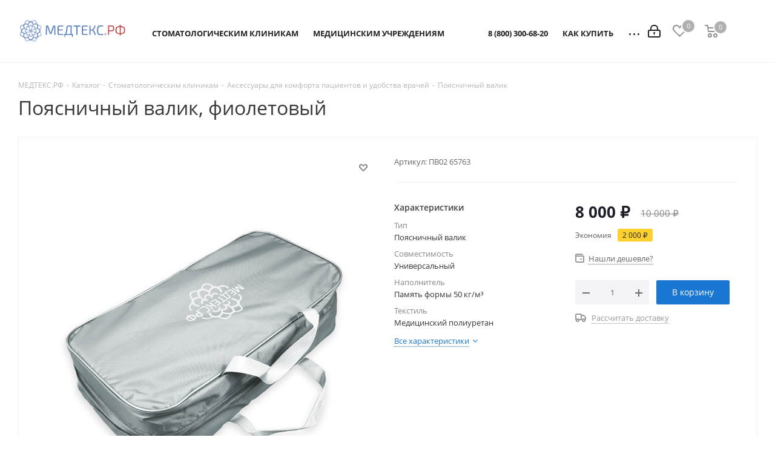

--- FILE ---
content_type: text/html; charset=UTF-8
request_url: https://www.med-teks.com/catalog/stomatologiya/aksessuary/valik/valik_65763
body_size: 32092
content:
<!DOCTYPE html>
<html xmlns="http://www.w3.org/1999/xhtml" xml:lang="ru" lang="ru" >
<head><link rel="canonical" href="https://www.med-teks.com/catalog/stomatologiya/aksessuary/valik/valik_65763" />
	<title>Поясничный валик, фиолетовый за 10 000 ₽ | Поясничный валик - МЕДТЕКС.РФ</title>
	<meta name="viewport" content="initial-scale=1.0, width=device-width" />
	<meta name="HandheldFriendly" content="true" />
	<meta name="yes" content="yes" />
	<meta name="apple-mobile-web-app-status-bar-style" content="black" />
	<meta name="SKYPE_TOOLBAR" content="SKYPE_TOOLBAR_PARSER_COMPATIBLE" />
	<meta http-equiv="Content-Type" content="text/html; charset=UTF-8" />
<meta name="robots" content="index, follow" />
<meta name="keywords" content="Купить Поясничный валик, фиолетовый" />
<meta name="description" content="Купить Поясничный валик, фиолетовый за 10 000 ₽ в фирменном интернет-магазине производителя. Доставка по всей России от 0 рублей." />

<script data-skip-moving="true">(function(w, d) {var v = w.frameCacheVars = {"CACHE_MODE":"HTMLCACHE","storageBlocks":[],"dynamicBlocks":{"WIklcT":"81051bcc2cf1","basketitems-component-block":"d41d8cd98f00","header-basket-with-compare-block1":"d41d8cd98f00","header-auth-block1":"d41d8cd98f00","header-auth-block2":"d41d8cd98f00","header-basket-with-compare-block2":"d41d8cd98f00","header-basket-with-compare-block3":"d41d8cd98f00","header-auth-block3":"d41d8cd98f00","mobile-auth-block1":"d41d8cd98f00","mobile-basket-with-compare-block1":"d41d8cd98f00","qepX1R":"0d719a60603d","des":"d41d8cd98f00","viewed-block":"d41d8cd98f00","V62bio":"d41d8cd98f00","basketitems-block":"d41d8cd98f00","all-basketitems-block":"d41d8cd98f00"},"AUTO_UPDATE":true,"AUTO_UPDATE_TTL":120,"version":2};var inv = false;if (v.AUTO_UPDATE === false){if (v.AUTO_UPDATE_TTL && v.AUTO_UPDATE_TTL > 0){var lm = Date.parse(d.lastModified);if (!isNaN(lm)){var td = new Date().getTime();if ((lm + v.AUTO_UPDATE_TTL * 1000) >= td){w.frameRequestStart = false;w.preventAutoUpdate = true;return;}inv = true;}}else{w.frameRequestStart = false;w.preventAutoUpdate = true;return;}}var r = w.XMLHttpRequest ? new XMLHttpRequest() : (w.ActiveXObject ? new w.ActiveXObject("Microsoft.XMLHTTP") : null);if (!r) { return; }w.frameRequestStart = true;var m = v.CACHE_MODE; var l = w.location; var x = new Date().getTime();var q = "?bxrand=" + x + (l.search.length > 0 ? "&" + l.search.substring(1) : "");var u = l.protocol + "//" + l.host + l.pathname + q;r.open("GET", u, true);r.setRequestHeader("BX-ACTION-TYPE", "get_dynamic");r.setRequestHeader("X-Bitrix-Composite", "get_dynamic");r.setRequestHeader("BX-CACHE-MODE", m);r.setRequestHeader("BX-CACHE-BLOCKS", v.dynamicBlocks ? JSON.stringify(v.dynamicBlocks) : "");if (inv){r.setRequestHeader("BX-INVALIDATE-CACHE", "Y");}try { r.setRequestHeader("BX-REF", d.referrer || "");} catch(e) {}if (m === "APPCACHE"){r.setRequestHeader("BX-APPCACHE-PARAMS", JSON.stringify(v.PARAMS));r.setRequestHeader("BX-APPCACHE-URL", v.PAGE_URL ? v.PAGE_URL : "");}r.onreadystatechange = function() {if (r.readyState != 4) { return; }var a = r.getResponseHeader("BX-RAND");var b = w.BX && w.BX.frameCache ? w.BX.frameCache : false;if (a != x || !((r.status >= 200 && r.status < 300) || r.status === 304 || r.status === 1223 || r.status === 0)){var f = {error:true, reason:a!=x?"bad_rand":"bad_status", url:u, xhr:r, status:r.status};if (w.BX && w.BX.ready && b){BX.ready(function() {setTimeout(function(){BX.onCustomEvent("onFrameDataRequestFail", [f]);}, 0);});}w.frameRequestFail = f;return;}if (b){b.onFrameDataReceived(r.responseText);if (!w.frameUpdateInvoked){b.update(false);}w.frameUpdateInvoked = true;}else{w.frameDataString = r.responseText;}};r.send();var p = w.performance;if (p && p.addEventListener && p.getEntries && p.setResourceTimingBufferSize){var e = 'resourcetimingbufferfull';var h = function() {if (w.BX && w.BX.frameCache && w.BX.frameCache.frameDataInserted){p.removeEventListener(e, h);}else {p.setResourceTimingBufferSize(p.getEntries().length + 50);}};p.addEventListener(e, h);}})(window, document);</script>


<link href="/bitrix/js/intranet/intranet-common.css?166568341366709"  rel="stylesheet" />
<link href="https://fonts.googleapis.com/css?family=Open+Sans:300italic,400italic,600italic,700italic,800italic,400,300,500,600,700,800&subset=latin,cyrillic-ext"  rel="stylesheet" />
<link href="/bitrix/css/aspro.next/notice.css?16629725273664"  rel="stylesheet" />
<link href="/bitrix/js/ui/design-tokens/dist/ui.design-tokens.css?172141396726358"  rel="stylesheet" />
<link href="/bitrix/js/ui/fonts/opensans/ui.font.opensans.css?16656833502555"  rel="stylesheet" />
<link href="/bitrix/js/main/popup/dist/main.popup.bundle.css?175043072631694"  rel="stylesheet" />
<link href="/bitrix/templates/aspro_next/components/bitrix/catalog/main/style.css?166297252710637"  rel="stylesheet" />
<link href="/bitrix/templates/aspro_next/vendor/css/carousel/swiper/swiper-bundle.min.css?166297252715817"  rel="stylesheet" />
<link href="/bitrix/templates/aspro_next/css/slider.swiper.min.css?16999742732540"  rel="stylesheet" />
<link href="/bitrix/templates/aspro_next/css/slider.min.css?1662972527473"  rel="stylesheet" />
<link href="/bitrix/templates/aspro_next/vendor/css/bootstrap.css?1565339431114216"  data-template-style="true"  rel="stylesheet" />
<link href="/bitrix/templates/aspro_next/css/jquery.fancybox.css?15653394314353"  data-template-style="true"  rel="stylesheet" />
<link href="/bitrix/templates/aspro_next/css/styles.css?1738348455119148"  data-template-style="true"  rel="stylesheet" />
<link href="/bitrix/templates/aspro_next/css/animation/animation_ext.css?15653394314934"  data-template-style="true"  rel="stylesheet" />
<link href="/bitrix/templates/aspro_next/vendor/css/footable.standalone.min.css?156533943119590"  data-template-style="true"  rel="stylesheet" />
<link href="/bitrix/templates/aspro_next/css/h1-normal.css?16539775261959"  data-template-style="true"  rel="stylesheet" />
<link href="/bitrix/templates/aspro_next/css/blocks/blocks.css?16038363112015"  data-template-style="true"  rel="stylesheet" />
<link href="/bitrix/templates/aspro_next/css/blocks/flexbox.css?1699974292780"  data-template-style="true"  rel="stylesheet" />
<link href="/bitrix/templates/aspro_next/ajax/ajax.css?1565339431326"  data-template-style="true"  rel="stylesheet" />
<link href="/bitrix/templates/aspro_next/css/jquery.mCustomScrollbar.min.css?156533943142839"  data-template-style="true"  rel="stylesheet" />
<link href="/bitrix/templates/aspro_next/css/phones.min.css?16999742925167"  data-template-style="true"  rel="stylesheet" />
<link href="/bitrix/components/aspro/marketing.popup.next/templates/.default/style.css?17516268336430"  data-template-style="true"  rel="stylesheet" />
<link href="/bitrix/templates/aspro_next/styles.css?169997428614101"  data-template-style="true"  rel="stylesheet" />
<link href="/bitrix/templates/aspro_next/template_styles.css?1758218694684003"  data-template-style="true"  rel="stylesheet" />
<link href="/bitrix/templates/aspro_next/css/media.css?1738348455180757"  data-template-style="true"  rel="stylesheet" />
<link href="/bitrix/templates/aspro_next/vendor/fonts/font-awesome/css/font-awesome.min.css?156533943131000"  data-template-style="true"  rel="stylesheet" />
<link href="/bitrix/templates/aspro_next/css/print.css?158175749719130"  data-template-style="true"  rel="stylesheet" />
<link href="/bitrix/templates/aspro_next/css/form.css?17582186941288"  data-template-style="true"  rel="stylesheet" />
<link href="/bitrix/templates/aspro_next/themes/9/theme.css?169997440448705"  data-template-style="true"  rel="stylesheet" />
<link href="/bitrix/templates/aspro_next/bg_color/light/bgcolors.css?169997440462"  data-template-style="true"  rel="stylesheet" />
<link href="/bitrix/templates/aspro_next/css/width-2.css?15817574883099"  data-template-style="true"  rel="stylesheet" />
<link href="/bitrix/templates/aspro_next/css/font-1.css?16539775264508"  data-template-style="true"  rel="stylesheet" />
<link href="/bitrix/templates/aspro_next/css/custom.css?1727371936736"  data-template-style="true"  rel="stylesheet" />
<script>if(!window.BX)window.BX={};if(!window.BX.message)window.BX.message=function(mess){if(typeof mess==='object'){for(let i in mess) {BX.message[i]=mess[i];} return true;}};</script>
<script>(window.BX||top.BX).message({"JS_CORE_LOADING":"Загрузка...","JS_CORE_NO_DATA":"- Нет данных -","JS_CORE_WINDOW_CLOSE":"Закрыть","JS_CORE_WINDOW_EXPAND":"Развернуть","JS_CORE_WINDOW_NARROW":"Свернуть в окно","JS_CORE_WINDOW_SAVE":"Сохранить","JS_CORE_WINDOW_CANCEL":"Отменить","JS_CORE_WINDOW_CONTINUE":"Продолжить","JS_CORE_H":"ч","JS_CORE_M":"м","JS_CORE_S":"с","JSADM_AI_HIDE_EXTRA":"Скрыть лишние","JSADM_AI_ALL_NOTIF":"Показать все","JSADM_AUTH_REQ":"Требуется авторизация!","JS_CORE_WINDOW_AUTH":"Войти","JS_CORE_IMAGE_FULL":"Полный размер"});</script>

<script src="/bitrix/js/main/core/core.js?1758218598511455"></script>

<script>BX.Runtime.registerExtension({"name":"main.core","namespace":"BX","loaded":true});</script>
<script>BX.setJSList(["\/bitrix\/js\/main\/core\/core_ajax.js","\/bitrix\/js\/main\/core\/core_promise.js","\/bitrix\/js\/main\/polyfill\/promise\/js\/promise.js","\/bitrix\/js\/main\/loadext\/loadext.js","\/bitrix\/js\/main\/loadext\/extension.js","\/bitrix\/js\/main\/polyfill\/promise\/js\/promise.js","\/bitrix\/js\/main\/polyfill\/find\/js\/find.js","\/bitrix\/js\/main\/polyfill\/includes\/js\/includes.js","\/bitrix\/js\/main\/polyfill\/matches\/js\/matches.js","\/bitrix\/js\/ui\/polyfill\/closest\/js\/closest.js","\/bitrix\/js\/main\/polyfill\/fill\/main.polyfill.fill.js","\/bitrix\/js\/main\/polyfill\/find\/js\/find.js","\/bitrix\/js\/main\/polyfill\/matches\/js\/matches.js","\/bitrix\/js\/main\/polyfill\/core\/dist\/polyfill.bundle.js","\/bitrix\/js\/main\/core\/core.js","\/bitrix\/js\/main\/polyfill\/intersectionobserver\/js\/intersectionobserver.js","\/bitrix\/js\/main\/lazyload\/dist\/lazyload.bundle.js","\/bitrix\/js\/main\/polyfill\/core\/dist\/polyfill.bundle.js","\/bitrix\/js\/main\/parambag\/dist\/parambag.bundle.js"]);
</script>
<script>BX.Runtime.registerExtension({"name":"ui.dexie","namespace":"BX.DexieExport","loaded":true});</script>
<script>BX.Runtime.registerExtension({"name":"ls","namespace":"window","loaded":true});</script>
<script>BX.Runtime.registerExtension({"name":"fx","namespace":"window","loaded":true});</script>
<script>BX.Runtime.registerExtension({"name":"fc","namespace":"window","loaded":true});</script>
<script>BX.Runtime.registerExtension({"name":"pull.protobuf","namespace":"BX","loaded":true});</script>
<script>BX.Runtime.registerExtension({"name":"rest.client","namespace":"window","loaded":true});</script>
<script>(window.BX||top.BX).message({"pull_server_enabled":"Y","pull_config_timestamp":1750430709,"shared_worker_allowed":"Y","pull_guest_mode":"N","pull_guest_user_id":0,"pull_worker_mtime":1744974810});(window.BX||top.BX).message({"PULL_OLD_REVISION":"Для продолжения корректной работы с сайтом необходимо перезагрузить страницу."});</script>
<script>BX.Runtime.registerExtension({"name":"pull.client","namespace":"BX","loaded":true});</script>
<script>BX.Runtime.registerExtension({"name":"pull","namespace":"window","loaded":true});</script>
<script>(window.BX||top.BX).message({"NOTICE_ADDED2CART":"В корзине","NOTICE_CLOSE":"Закрыть","NOTICE_MORE":"и ещё #COUNT# #PRODUCTS#","NOTICE_PRODUCT0":"товаров","NOTICE_PRODUCT1":"товар","NOTICE_PRODUCT2":"товара","NOTICE_ADDED2DELAY":"В отложенных","NOTICE_ADDED2COMPARE":"В сравнении","NOTICE_AUTHORIZED":"Вы успешно авторизовались","NOTICE_REMOVED_FROM_COMPARE":"Удалено из сравнения"});</script>
<script>BX.Runtime.registerExtension({"name":"aspro_notice","namespace":"window","loaded":true});</script>
<script>BX.Runtime.registerExtension({"name":"aspro_phones","namespace":"window","loaded":true});</script>
<script>BX.Runtime.registerExtension({"name":"intranet.design-tokens.bitrix24","namespace":"window","loaded":true});</script>
<script>BX.Runtime.registerExtension({"name":"ui.design-tokens","namespace":"window","loaded":true});</script>
<script>BX.Runtime.registerExtension({"name":"ui.fonts.opensans","namespace":"window","loaded":true});</script>
<script>BX.Runtime.registerExtension({"name":"main.popup","namespace":"BX.Main","loaded":true});</script>
<script>BX.Runtime.registerExtension({"name":"popup","namespace":"window","loaded":true});</script>
<script type="extension/settings" data-extension="currency.currency-core">{"region":"ru"}</script>
<script>BX.Runtime.registerExtension({"name":"currency.currency-core","namespace":"BX.Currency","loaded":true});</script>
<script>BX.Runtime.registerExtension({"name":"currency","namespace":"window","loaded":true});</script>
<script>BX.Runtime.registerExtension({"name":"aspro_swiper_init","namespace":"window","loaded":true});</script>
<script>BX.Runtime.registerExtension({"name":"aspro_swiper","namespace":"window","loaded":true});</script>
<script>(window.BX||top.BX).message({"LANGUAGE_ID":"ru","FORMAT_DATE":"DD.MM.YYYY","FORMAT_DATETIME":"DD.MM.YYYY HH:MI:SS","COOKIE_PREFIX":"BITRIX_SM","SERVER_TZ_OFFSET":"10800","UTF_MODE":"Y","SITE_ID":"gz","SITE_DIR":"\/"});</script>


<script src="/bitrix/js/ui/dexie/dist/dexie.bundle.js?1750430731218847"></script>
<script src="/bitrix/js/main/core/core_ls.js?17364107274201"></script>
<script src="/bitrix/js/main/core/core_fx.js?150334453316888"></script>
<script src="/bitrix/js/main/core/core_frame_cache.js?175043073616945"></script>
<script src="/bitrix/js/pull/protobuf/protobuf.js?1596235466274055"></script>
<script src="/bitrix/js/pull/protobuf/model.js?159623546670928"></script>
<script src="/bitrix/js/rest/client/rest.client.js?160383620817414"></script>
<script src="/bitrix/js/pull/client/pull.client.js?174825263483861"></script>
<script src="/bitrix/js/main/jquery/jquery-2.2.4.min.js?165996462985578"></script>
<script src="/bitrix/js/main/cphttprequest.js?15033445336104"></script>
<script src="/bitrix/js/main/ajax.js?150334453035509"></script>
<script src="/bitrix/js/aspro.next/notice.js?169997428628110"></script>
<script src="/bitrix/js/main/popup/dist/main.popup.bundle.js?1761995670119952"></script>
<script src="/bitrix/js/currency/currency-core/dist/currency-core.bundle.js?17214137858800"></script>
<script src="/bitrix/js/currency/core_currency.js?17214137851181"></script>
<script src="/bitrix/js/yandex.metrika/script.js?16999712846603"></script>
<script>
					(function () {
						"use strict";

						var counter = function ()
						{
							var cookie = (function (name) {
								var parts = ("; " + document.cookie).split("; " + name + "=");
								if (parts.length == 2) {
									try {return JSON.parse(decodeURIComponent(parts.pop().split(";").shift()));}
									catch (e) {}
								}
							})("BITRIX_CONVERSION_CONTEXT_gz");

							if (cookie && cookie.EXPIRE >= BX.message("SERVER_TIME"))
								return;

							var request = new XMLHttpRequest();
							request.open("POST", "/bitrix/tools/conversion/ajax_counter.php", true);
							request.setRequestHeader("Content-type", "application/x-www-form-urlencoded");
							request.send(
								"SITE_ID="+encodeURIComponent("gz")+
								"&sessid="+encodeURIComponent(BX.bitrix_sessid())+
								"&HTTP_REFERER="+encodeURIComponent(document.referrer)
							);
						};

						if (window.frameRequestStart === true)
							BX.addCustomEvent("onFrameDataReceived", counter);
						else
							BX.ready(counter);
					})();
				</script>
            <script>
                window.dataLayerName = 'dataLayer';
                var dataLayerName = window.dataLayerName;
            </script>
            <!-- Yandex.Metrika counter -->
            <script>
                (function (m, e, t, r, i, k, a) {
                    m[i] = m[i] || function () {
                        (m[i].a = m[i].a || []).push(arguments)
                    };
                    m[i].l = 1 * new Date();
                    k = e.createElement(t), a = e.getElementsByTagName(t)[0], k.async = 1, k.src = r, a.parentNode.insertBefore(k, a)
                })
                (window, document, "script", "https://mc.yandex.ru/metrika/tag.js", "ym");

                ym("46515792", "init", {
                    clickmap: true,
                    trackLinks: true,
                    accurateTrackBounce: true,
                    webvisor: true,
                    ecommerce: dataLayerName,
                    params: {
                        __ym: {
                            "ymCmsPlugin": {
                                "cms": "1c-bitrix",
                                "cmsVersion": "25.750",
                                "pluginVersion": "1.0.10",
                                'ymCmsRip': 500043931                            }
                        }
                    }
                });

                document.addEventListener("DOMContentLoaded", function() {
                                    });

            </script>
            <!-- /Yandex.Metrika counter -->
                    <script>
            window.counters = ["46515792"];
        </script>
        
<script>BX.message({'PHONE':'Телефон','FAST_VIEW':'Быстрый просмотр','TABLES_SIZE_TITLE':'Подбор размера','SOCIAL':'Социальные сети','DESCRIPTION':'Описание магазина','ITEMS':'Товары','LOGO':'Логотип','REGISTER_INCLUDE_AREA':'Текст о регистрации','AUTH_INCLUDE_AREA':'Текст об авторизации','FRONT_IMG':'Изображение компании','EMPTY_CART':'пуста','CATALOG_VIEW_MORE':'... Показать все','CATALOG_VIEW_LESS':'... Свернуть','JS_REQUIRED':'Заполните это поле','JS_FORMAT':'Неверный формат','JS_FILE_EXT':'Недопустимое расширение файла','JS_PASSWORD_COPY':'Пароли не совпадают','JS_PASSWORD_LENGTH':'Минимум 6 символов','JS_ERROR':'Неверно заполнено поле','JS_FILE_SIZE':'Максимальный размер 5мб','JS_FILE_BUTTON_NAME':'Выберите файл','JS_FILE_DEFAULT':'Файл не найден','JS_DATE':'Некорректная дата','JS_DATETIME':'Некорректная дата/время','JS_REQUIRED_LICENSES':'Согласитесь с условиями','JS_REQUIRED_OFFER':'Согласитесь с условиями','LICENSE_PROP':'Согласие на обработку персональных данных','LOGIN_LEN':'Введите минимум {0} символа','FANCY_CLOSE':'Закрыть','FANCY_NEXT':'Следующий','FANCY_PREV':'Предыдущий','TOP_AUTH_REGISTER':'Регистрация','CALLBACK':'Заказать звонок','S_CALLBACK':'Заказать звонок','UNTIL_AKC':'До конца акции','TITLE_QUANTITY_BLOCK':'Остаток','TITLE_QUANTITY':'шт.','TOTAL_SUMM_ITEM':'Общая стоимость ','SUBSCRIBE_SUCCESS':'Вы успешно подписались','RECAPTCHA_TEXT':'Подтвердите, что вы не робот','JS_RECAPTCHA_ERROR':'Пройдите проверку','COUNTDOWN_SEC':'сек.','COUNTDOWN_MIN':'мин.','COUNTDOWN_HOUR':'час.','COUNTDOWN_DAY0':'дней','COUNTDOWN_DAY1':'день','COUNTDOWN_DAY2':'дня','COUNTDOWN_WEAK0':'Недель','COUNTDOWN_WEAK1':'Неделя','COUNTDOWN_WEAK2':'Недели','COUNTDOWN_MONTH0':'Месяцев','COUNTDOWN_MONTH1':'Месяц','COUNTDOWN_MONTH2':'Месяца','COUNTDOWN_YEAR0':'Лет','COUNTDOWN_YEAR1':'Год','COUNTDOWN_YEAR2':'Года','CATALOG_PARTIAL_BASKET_PROPERTIES_ERROR':'Заполнены не все свойства у добавляемого товара','CATALOG_EMPTY_BASKET_PROPERTIES_ERROR':'Выберите свойства товара, добавляемые в корзину в параметрах компонента','CATALOG_ELEMENT_NOT_FOUND':'Элемент не найден','ERROR_ADD2BASKET':'Ошибка добавления товара в корзину','CATALOG_SUCCESSFUL_ADD_TO_BASKET':'Успешное добавление товара в корзину','ERROR_BASKET_TITLE':'Ошибка корзины','ERROR_BASKET_PROP_TITLE':'Выберите свойства, добавляемые в корзину','ERROR_BASKET_BUTTON':'Выбрать','BASKET_TOP':'Корзина в шапке','ERROR_ADD_DELAY_ITEM':'Ошибка отложенной корзины','VIEWED_TITLE':'Ранее вы смотрели','VIEWED_BEFORE':'Ранее вы смотрели','BEST_TITLE':'Лучшие предложения','CT_BST_SEARCH_BUTTON':'Поиск','CT_BST_SEARCH2_BUTTON':'Найти','BASKET_PRINT_BUTTON':'Распечатать','BASKET_CLEAR_ALL_BUTTON':'Очистить','BASKET_QUICK_ORDER_BUTTON':'Быстрый заказ','BASKET_CONTINUE_BUTTON':'Продолжить покупки','BASKET_ORDER_BUTTON':'Оформить заказ','SHARE_BUTTON':'Поделиться','BASKET_CHANGE_TITLE':'Ваш заказ','BASKET_CHANGE_LINK':'Изменить','MORE_INFO_SKU':'Подробнее','MORE_BUY_SKU':'Купить','FROM':'от','BEFORE':'до','TITLE_BLOCK_VIEWED_NAME':'Ранее вы смотрели','T_BASKET':'Корзина','FILTER_EXPAND_VALUES':'Показать все','FILTER_HIDE_VALUES':'Свернуть','FULL_ORDER':'Полный заказ','CUSTOM_COLOR_CHOOSE':'Выбрать','CUSTOM_COLOR_CANCEL':'Отмена','S_MOBILE_MENU':'Меню','NEXT_T_MENU_BACK':'Назад','NEXT_T_MENU_CALLBACK':'Обратная связь','NEXT_T_MENU_CONTACTS_TITLE':'Будьте на связи','SEARCH_TITLE':'Поиск','SOCIAL_TITLE':'Оставайтесь на связи','HEADER_SCHEDULE':'Время работы','SEO_TEXT':'SEO описание','COMPANY_IMG':'Картинка компании','COMPANY_TEXT':'Описание компании','CONFIG_SAVE_SUCCESS':'Настройки сохранены','CONFIG_SAVE_FAIL':'Ошибка сохранения настроек','ITEM_ECONOMY':'Экономия','ITEM_ARTICLE':'Артикул: ','JS_FORMAT_ORDER':'имеет неверный формат','JS_BASKET_COUNT_TITLE':'В корзине товаров на SUMM','POPUP_VIDEO':'Видео','POPUP_GIFT_TEXT':'Нашли что-то особенное? Намекните другу о подарке!','ORDER_FIO_LABEL':'Ф.И.О.','ORDER_PHONE_LABEL':'Телефон','ORDER_REGISTER_BUTTON':'Регистрация','FILTER_HELPER_VALUES':' знач.','FILTER_HELPER_TITLE':'Фильтр:'})</script>
<script src="/bitrix/templates/aspro_next/js/app.js?17516268335512"></script>
<script>var ajaxMessages = {wait:"Загрузка..."}</script>
<link rel="shortcut icon" href="/favicon.ico" type="image/x-icon" />
<link rel="apple-touch-icon" sizes="180x180" href="/upload/CNext/a21/cs68k9hb2ocz5mmkcets2mrtv83g1xoy/favicon_120.ico" />
<style>html {--border-radius:8px;--theme-base-color:#1976d2;--theme-base-color-hue:210;--theme-base-color-saturation:79%;--theme-base-color-lightness:46%;--theme-base-opacity-color:#1976d21a;--theme-more-color:#1976d2;--theme-more-color-hue:210;--theme-more-color-saturation:79%;--theme-more-color-lightness:46%;--theme-lightness-hover-diff:6%;}</style>
<meta property="og:description" content="Купить Поясничный валик, фиолетовый за 10 000 ₽ в фирменном интернет-магазине производителя. Доставка по всей России от 0 рублей." />
<meta property="og:image" content="https://www.med-teks.com/upload/iblock/e7e/mysrgo6hiuabqgfwsy2aei5lzz36wiju/V2_65763.jpg" />
<link rel="image_src" href="https://www.med-teks.com/upload/iblock/e7e/mysrgo6hiuabqgfwsy2aei5lzz36wiju/V2_65763.jpg"  />
<meta property="og:title" content="Поясничный валик, фиолетовый за 10 000 ₽ | Поясничный валик - МЕДТЕКС.РФ" />
<meta property="og:type" content="website" />
<meta property="og:url" content="https://www.med-teks.com/catalog/stomatologiya/aksessuary/valik/valik_65763" />
<script>window[window.dataLayerName] = window[window.dataLayerName] || [];</script>



<script src="/bitrix/templates/aspro_next/js/jquery.actual.min.js?15653394311251"></script>
<script src="/bitrix/templates/aspro_next/vendor/js/jquery.bxslider.js?156533943166080"></script>
<script src="/bitrix/templates/aspro_next/js/jqModal.js?165397751412439"></script>
<script src="/bitrix/templates/aspro_next/vendor/js/bootstrap.js?156533943127908"></script>
<script src="/bitrix/templates/aspro_next/vendor/js/jquery.appear.js?15653394313188"></script>
<script src="/bitrix/templates/aspro_next/js/browser.js?15653394311032"></script>
<script src="/bitrix/templates/aspro_next/js/jquery.fancybox.js?156533943145889"></script>
<script src="/bitrix/templates/aspro_next/js/jquery.flexslider.js?160383628656312"></script>
<script src="/bitrix/templates/aspro_next/vendor/js/jquery.mousewheel.min.js?17582186942778"></script>
<script src="/bitrix/templates/aspro_next/vendor/js/moment.min.js?156533943134436"></script>
<script src="/bitrix/templates/aspro_next/vendor/js/footable.js?1565339431275478"></script>
<script src="/bitrix/templates/aspro_next/vendor/js/jquery.menu-aim.js?165397752912786"></script>
<script src="/bitrix/templates/aspro_next/vendor/js/velocity/velocity.js?158595445544791"></script>
<script src="/bitrix/templates/aspro_next/vendor/js/velocity/velocity.ui.js?158595445513257"></script>
<script src="/bitrix/templates/aspro_next/js/jquery.easing.1.3.js?15653394318095"></script>
<script src="/bitrix/templates/aspro_next/js/equalize.min.js?1565339431588"></script>
<script src="/bitrix/templates/aspro_next/js/jquery.alphanumeric.js?15653394311972"></script>
<script src="/bitrix/templates/aspro_next/js/jquery.cookie.js?15653394313066"></script>
<script src="/bitrix/templates/aspro_next/js/jquery.plugin.min.js?15653394313181"></script>
<script src="/bitrix/templates/aspro_next/js/jquery.countdown.min.js?156533943113137"></script>
<script src="/bitrix/templates/aspro_next/js/jquery.countdown-ru.js?15653394311400"></script>
<script src="/bitrix/templates/aspro_next/js/jquery.ikSelect.js?166568352532246"></script>
<script src="/bitrix/templates/aspro_next/js/jquery.mobile.custom.touch.min.js?16999742737684"></script>
<script src="/bitrix/templates/aspro_next/js/rating_likes.js?156533943110797"></script>
<script src="/bitrix/templates/aspro_next/js/blocks/blocks.js?16038362961328"></script>
<script src="/bitrix/templates/aspro_next/js/blocks/controls.js?1653977523900"></script>
<script src="/bitrix/templates/aspro_next/js/video_banner.js?173834845530006"></script>
<script src="/bitrix/templates/aspro_next/js/main.js?1758218694313252"></script>
<script src="/bitrix/templates/aspro_next/js/jquery.validate.js?156533943139131"></script>
<script src="/bitrix/templates/aspro_next/js/conditional/validation.js?17582186945974"></script>
<script src="/bitrix/templates/aspro_next/js/jquery.uniform.min.js?16038362968308"></script>
<script src="/bitrix/templates/aspro_next/js/jquery.mCustomScrollbar.min.js?156533943139873"></script>
<script src="/bitrix/templates/aspro_next/js/phones.min.js?1699974292775"></script>
<script src="/bitrix/components/bitrix/search.title/script.js?174316962410542"></script>
<script src="/bitrix/templates/aspro_next/components/bitrix/search.title/fixed/script.js?165397752910547"></script>
<script src="/bitrix/components/aspro/marketing.popup.next/templates/.default/script.js?16539775141847"></script>
<script src="/bitrix/templates/aspro_next/js/custom.js?1565339431100"></script>
<script src="/bitrix/templates/aspro_next/components/bitrix/catalog/main/script.js?16539775231755"></script>
<script src="/bitrix/templates/aspro_next/components/bitrix/catalog.element/main4/script.js?1711783256147062"></script>
<script src="/bitrix/templates/aspro_next/js/slider.swiper.min.js?16629725271858"></script>
<script src="/bitrix/templates/aspro_next/vendor/js/carousel/swiper/swiper-bundle.min.js?1662972527139400"></script>
<script src="/bitrix/templates/aspro_next/js/jquery.history.js?156533943121571"></script>
<script src="/bitrix/components/aspro/catalog.viewed.next/templates/main_horizontal/script.js?15653377514676"></script>

		<link rel="icon" href="https://www.med-teks.com/favicon.ico" type="image/x-icon">
</head>
<body class="site_gz fill_bg_n " id="main">
	<div id="panel"></div>
	
	<div id="bxdynamic_WIklcT_start" style="display:none"></div>
<div id="bxdynamic_WIklcT_end" style="display:none"></div>		<div id="bxdynamic_basketitems-component-block_start" style="display:none"></div><div id="bxdynamic_basketitems-component-block_end" style="display:none"></div>        <script>
                        BX.message({'MIN_ORDER_PRICE_TEXT':'<b>Минимальная сумма заказа #PRICE#<\/b><br/>Пожалуйста, добавьте еще товаров в корзину','LICENSES_TEXT':'Я согласен на <a href=\"/info/politika-konfidentsialnosti/\" target=\"_blank\">обработку персональных данных<\/a>'});

            var arNextOptions = arAsproOptions = ({
                "SITE_DIR" : "/",
                "SITE_ID" : "gz",
                "SITE_ADDRESS" : "www.med-teks.com",
                "FORM" : ({
                    "ASK_FORM_ID" : "ASK",
                    "SERVICES_FORM_ID" : "SERVICES",
                    "FEEDBACK_FORM_ID" : "FEEDBACK",
                    "CALLBACK_FORM_ID" : "CALLBACK",
                    "RESUME_FORM_ID" : "RESUME",
                    "TOORDER_FORM_ID" : "TOORDER"
                }),
                "PAGES" : ({
                    "FRONT_PAGE" : "",
                    "BASKET_PAGE" : "",
                    "ORDER_PAGE" : "",
                    "PERSONAL_PAGE" : "",
                    "CATALOG_PAGE" : "1",
                    "CATALOG_PAGE_URL" : "/catalog/",
                    "BASKET_PAGE_URL" : "/basket/",
                    "COMPARE_PAGE_URL" : "/catalog/compare.php",
                }),
                "PRICES" : ({
                    "MIN_PRICE" : "100",
                }),
                "THEME" : ({
                    'THEME_SWITCHER' : 'N',
                    'BASE_COLOR' : '9',
                    'BASE_COLOR_CUSTOM' : 'de002b',
                    'TOP_MENU' : '',
                    'TOP_MENU_FIXED' : 'Y',
                    'COLORED_LOGO' : 'N',
                    'SIDE_MENU' : 'RIGHT',
                    'SCROLLTOTOP_TYPE' : 'ROUND_COLOR',
                    'SCROLLTOTOP_POSITION' : 'PADDING',
                    'SCROLLTOTOP_POSITION_RIGHT'  : '',
                    'SCROLLTOTOP_POSITION_BOTTOM' : '',
                    'USE_LAZY_LOAD' : 'N',
                    'CAPTCHA_FORM_TYPE' : '',
                    'ONE_CLICK_BUY_CAPTCHA' : 'N',
                    'PHONE_MASK' : '+7 (999) 999-99-99',
                    'VALIDATE_PHONE_MASK' : '^[+][0-9] [(][0-9]{3}[)] [0-9]{3}[-][0-9]{2}[-][0-9]{2}$',
                    'DATE_MASK' : 'd.m.y',
                    'DATE_PLACEHOLDER' : 'дд.мм.гггг',
                    'VALIDATE_DATE_MASK' : '^[0-9]{1,2}\.[0-9]{1,2}\.[0-9]{4}$',
                    'DATETIME_MASK' : 'd.m.y h:s',
                    'DATETIME_PLACEHOLDER' : 'дд.мм.гггг чч:мм',
                    'VALIDATE_DATETIME_MASK' : '^[0-9]{1,2}\.[0-9]{1,2}\.[0-9]{4} [0-9]{1,2}\:[0-9]{1,2}$',
                    'VALIDATE_FILE_EXT' : 'png|jpg|jpeg|gif|doc|docx|xls|xlsx|txt|pdf|odt|rtf',
                    'BANNER_WIDTH' : '',
                    'BIGBANNER_ANIMATIONTYPE' : 'SLIDE_HORIZONTAL',
                    'BIGBANNER_SLIDESSHOWSPEED' : '5000',
                    'BIGBANNER_ANIMATIONSPEED' : '600',
                    'PARTNERSBANNER_SLIDESSHOWSPEED' : '5000',
                    'PARTNERSBANNER_ANIMATIONSPEED' : '600',
                    'ORDER_BASKET_VIEW' : 'NORMAL',
                    'SHOW_BASKET_PRINT' : 'N',
                    "SHOW_ONECLICKBUY_ON_BASKET_PAGE" : 'N',
                    'SHOW_LICENCE' : 'Y',
                    'LICENCE_CHECKED' : 'N',
                    'SHOW_OFFER' : 'N',
                    'OFFER_CHECKED' : 'N',
                    'LOGIN_EQUAL_EMAIL' : 'Y',
                    'PERSONAL_ONEFIO' : 'Y',
                    'PERSONAL_PAGE_URL' : '/personal/',
                    'SHOW_TOTAL_SUMM' : 'N',
                    'SHOW_TOTAL_SUMM_TYPE' : 'ALWAYS',
                    'CHANGE_TITLE_ITEM' : 'Y',
                    'CHANGE_TITLE_ITEM_DETAIL' : 'Y',
                    'DISCOUNT_PRICE' : '',
                    'STORES' : '',
                    'STORES_SOURCE' : 'IBLOCK',
                    'TYPE_SKU' : 'TYPE_1',
                    'MENU_POSITION' : 'LINE',
                    'MENU_TYPE_VIEW' : 'HOVER',
                    'DETAIL_PICTURE_MODE' : 'POPUP',
                    'PAGE_WIDTH' : '2',
                    'PAGE_CONTACTS' : '5',
                    'HEADER_TYPE' : '12',
                    'REGIONALITY_SEARCH_ROW' : 'N',
                    'HEADER_TOP_LINE' : '',
                    'HEADER_FIXED' : '2',
                    'HEADER_MOBILE' : '1',
                    'HEADER_MOBILE_MENU' : '1',
                    'HEADER_MOBILE_MENU_SHOW_TYPE' : '',
                    'TYPE_SEARCH' : 'fixed',
                    'PAGE_TITLE' : '1',
                    'INDEX_TYPE' : 'index1',
                    'FOOTER_TYPE' : '2',
                    'PRINT_BUTTON' : 'N',
                    'EXPRESSION_FOR_PRINT_PAGE' : 'Версия для печати',
                    'EXPRESSION_FOR_FAST_VIEW' : 'Быстрый просмотр',
                    'FILTER_VIEW' : 'VERTICAL',
                    'YA_GOALS' : 'N',
                    'YA_COUNTER_ID' : '',
                    'USE_FORMS_GOALS' : 'COMMON',
                    'USE_SALE_GOALS' : '',
                    'USE_DEBUG_GOALS' : 'N',
                    'SHOW_HEADER_GOODS' : 'N',
                    'INSTAGRAMM_INDEX' : 'Y',
                    'USE_PHONE_AUTH': 'N',
                    'MOBILE_CATALOG_LIST_ELEMENTS_COMPACT': 'Y',
                    'NLO_MENU': 'N',
                    'USE_FAST_VIEW_PAGE_DETAIL': 'N',
                }),
                "PRESETS": [{'ID':'968','TITLE':'Тип 1','DESCRIPTION':'','IMG':'/bitrix/images/aspro.next/themes/preset968_1544181424.png','OPTIONS':{'THEME_SWITCHER':'Y','BASE_COLOR':'9','BASE_COLOR_CUSTOM':'1976d2','SHOW_BG_BLOCK':'N','COLORED_LOGO':'Y','PAGE_WIDTH':'3','FONT_STYLE':'2','MENU_COLOR':'COLORED','LEFT_BLOCK':'1','SIDE_MENU':'LEFT','H1_STYLE':'2','TYPE_SEARCH':'fixed','PAGE_TITLE':'1','HOVER_TYPE_IMG':'shine','SHOW_LICENCE':'Y','MAX_DEPTH_MENU':'3','HIDE_SITE_NAME_TITLE':'Y','SHOW_CALLBACK':'Y','PRINT_BUTTON':'N','USE_GOOGLE_RECAPTCHA':'N','GOOGLE_RECAPTCHA_SHOW_LOGO':'Y','HIDDEN_CAPTCHA':'Y','INSTAGRAMM_WIDE_BLOCK':'N','BIGBANNER_HIDEONNARROW':'N','INDEX_TYPE':{'VALUE':'index1','SUB_PARAMS':{'TIZERS':'Y','CATALOG_SECTIONS':'Y','CATALOG_TAB':'Y','MIDDLE_ADV':'Y','SALE':'Y','BLOG':'Y','BOTTOM_BANNERS':'Y','COMPANY_TEXT':'Y','BRANDS':'Y','INSTAGRAMM':'Y'}},'FRONT_PAGE_BRANDS':'brands_slider','FRONT_PAGE_SECTIONS':'front_sections_only','TOP_MENU_FIXED':'Y','HEADER_TYPE':'1','USE_REGIONALITY':'Y','FILTER_VIEW':'COMPACT','SEARCH_VIEW_TYPE':'with_filter','USE_FAST_VIEW_PAGE_DETAIL':'fast_view_1','SHOW_TOTAL_SUMM':'Y','CHANGE_TITLE_ITEM':'N','VIEW_TYPE_HIGHLOAD_PROP':'N','SHOW_HEADER_GOODS':'Y','SEARCH_HIDE_NOT_AVAILABLE':'N','LEFT_BLOCK_CATALOG_ICONS':'N','SHOW_CATALOG_SECTIONS_ICONS':'Y','LEFT_BLOCK_CATALOG_DETAIL':'Y','CATALOG_COMPARE':'Y','CATALOG_PAGE_DETAIL':'element_1','SHOW_BREADCRUMBS_CATALOG_SUBSECTIONS':'Y','SHOW_BREADCRUMBS_CATALOG_CHAIN':'H1','TYPE_SKU':'TYPE_1','DETAIL_PICTURE_MODE':'POPUP','MENU_POSITION':'LINE','MENU_TYPE_VIEW':'HOVER','VIEWED_TYPE':'LOCAL','VIEWED_TEMPLATE':'HORIZONTAL','USE_WORD_EXPRESSION':'Y','ORDER_BASKET_VIEW':'FLY','ORDER_BASKET_COLOR':'DARK','SHOW_BASKET_ONADDTOCART':'Y','SHOW_BASKET_PRINT':'Y','SHOW_BASKET_ON_PAGES':'N','USE_PRODUCT_QUANTITY_LIST':'Y','USE_PRODUCT_QUANTITY_DETAIL':'Y','ONE_CLICK_BUY_CAPTCHA':'N','SHOW_ONECLICKBUY_ON_BASKET_PAGE':'Y','ONECLICKBUY_SHOW_DELIVERY_NOTE':'N','PAGE_CONTACTS':'3','CONTACTS_USE_FEEDBACK':'Y','CONTACTS_USE_MAP':'Y','BLOG_PAGE':'list_elements_2','PROJECTS_PAGE':'list_elements_2','NEWS_PAGE':'list_elements_3','STAFF_PAGE':'list_elements_1','PARTNERS_PAGE':'list_elements_3','PARTNERS_PAGE_DETAIL':'element_4','VACANCY_PAGE':'list_elements_1','LICENSES_PAGE':'list_elements_2','FOOTER_TYPE':'4','ADV_TOP_HEADER':'N','ADV_TOP_UNDERHEADER':'N','ADV_SIDE':'Y','ADV_CONTENT_TOP':'N','ADV_CONTENT_BOTTOM':'N','ADV_FOOTER':'N','HEADER_MOBILE_FIXED':'Y','HEADER_MOBILE':'1','HEADER_MOBILE_MENU':'1','HEADER_MOBILE_MENU_OPEN':'1','PERSONAL_ONEFIO':'Y','LOGIN_EQUAL_EMAIL':'Y','YA_GOALS':'N','YANDEX_ECOMERCE':'N','GOOGLE_ECOMERCE':'N'}},{'ID':'221','TITLE':'Тип 2','DESCRIPTION':'','IMG':'/bitrix/images/aspro.next/themes/preset221_1544181431.png','OPTIONS':{'THEME_SWITCHER':'Y','BASE_COLOR':'11','BASE_COLOR_CUSTOM':'107bb1','SHOW_BG_BLOCK':'N','COLORED_LOGO':'Y','PAGE_WIDTH':'2','FONT_STYLE':'8','MENU_COLOR':'LIGHT','LEFT_BLOCK':'2','SIDE_MENU':'LEFT','H1_STYLE':'2','TYPE_SEARCH':'fixed','PAGE_TITLE':'1','HOVER_TYPE_IMG':'shine','SHOW_LICENCE':'Y','MAX_DEPTH_MENU':'4','HIDE_SITE_NAME_TITLE':'Y','SHOW_CALLBACK':'Y','PRINT_BUTTON':'N','USE_GOOGLE_RECAPTCHA':'N','GOOGLE_RECAPTCHA_SHOW_LOGO':'Y','HIDDEN_CAPTCHA':'Y','INSTAGRAMM_WIDE_BLOCK':'N','BIGBANNER_HIDEONNARROW':'N','INDEX_TYPE':{'VALUE':'index3','SUB_PARAMS':{'TOP_ADV_BOTTOM_BANNER':'Y','FLOAT_BANNER':'Y','CATALOG_SECTIONS':'Y','CATALOG_TAB':'Y','TIZERS':'Y','SALE':'Y','BOTTOM_BANNERS':'Y','COMPANY_TEXT':'Y','BRANDS':'Y','INSTAGRAMM':'N'}},'FRONT_PAGE_BRANDS':'brands_slider','FRONT_PAGE_SECTIONS':'front_sections_with_childs','TOP_MENU_FIXED':'Y','HEADER_TYPE':'2','USE_REGIONALITY':'Y','FILTER_VIEW':'VERTICAL','SEARCH_VIEW_TYPE':'with_filter','USE_FAST_VIEW_PAGE_DETAIL':'fast_view_1','SHOW_TOTAL_SUMM':'Y','CHANGE_TITLE_ITEM':'N','VIEW_TYPE_HIGHLOAD_PROP':'N','SHOW_HEADER_GOODS':'Y','SEARCH_HIDE_NOT_AVAILABLE':'N','LEFT_BLOCK_CATALOG_ICONS':'N','SHOW_CATALOG_SECTIONS_ICONS':'Y','LEFT_BLOCK_CATALOG_DETAIL':'Y','CATALOG_COMPARE':'Y','CATALOG_PAGE_DETAIL':'element_3','SHOW_BREADCRUMBS_CATALOG_SUBSECTIONS':'Y','SHOW_BREADCRUMBS_CATALOG_CHAIN':'H1','TYPE_SKU':'TYPE_1','DETAIL_PICTURE_MODE':'POPUP','MENU_POSITION':'LINE','MENU_TYPE_VIEW':'HOVER','VIEWED_TYPE':'LOCAL','VIEWED_TEMPLATE':'HORIZONTAL','USE_WORD_EXPRESSION':'Y','ORDER_BASKET_VIEW':'NORMAL','ORDER_BASKET_COLOR':'DARK','SHOW_BASKET_ONADDTOCART':'Y','SHOW_BASKET_PRINT':'Y','SHOW_BASKET_ON_PAGES':'N','USE_PRODUCT_QUANTITY_LIST':'Y','USE_PRODUCT_QUANTITY_DETAIL':'Y','ONE_CLICK_BUY_CAPTCHA':'N','SHOW_ONECLICKBUY_ON_BASKET_PAGE':'Y','ONECLICKBUY_SHOW_DELIVERY_NOTE':'N','PAGE_CONTACTS':'3','CONTACTS_USE_FEEDBACK':'Y','CONTACTS_USE_MAP':'Y','BLOG_PAGE':'list_elements_2','PROJECTS_PAGE':'list_elements_2','NEWS_PAGE':'list_elements_3','STAFF_PAGE':'list_elements_1','PARTNERS_PAGE':'list_elements_3','PARTNERS_PAGE_DETAIL':'element_4','VACANCY_PAGE':'list_elements_1','LICENSES_PAGE':'list_elements_2','FOOTER_TYPE':'1','ADV_TOP_HEADER':'N','ADV_TOP_UNDERHEADER':'N','ADV_SIDE':'Y','ADV_CONTENT_TOP':'N','ADV_CONTENT_BOTTOM':'N','ADV_FOOTER':'N','HEADER_MOBILE_FIXED':'Y','HEADER_MOBILE':'1','HEADER_MOBILE_MENU':'1','HEADER_MOBILE_MENU_OPEN':'1','PERSONAL_ONEFIO':'Y','LOGIN_EQUAL_EMAIL':'Y','YA_GOALS':'N','YANDEX_ECOMERCE':'N','GOOGLE_ECOMERCE':'N'}},{'ID':'215','TITLE':'Тип 3','DESCRIPTION':'','IMG':'/bitrix/images/aspro.next/themes/preset215_1544181438.png','OPTIONS':{'THEME_SWITCHER':'Y','BASE_COLOR':'16','BASE_COLOR_CUSTOM':'188b30','SHOW_BG_BLOCK':'N','COLORED_LOGO':'Y','PAGE_WIDTH':'3','FONT_STYLE':'8','MENU_COLOR':'LIGHT','LEFT_BLOCK':'3','SIDE_MENU':'LEFT','H1_STYLE':'2','TYPE_SEARCH':'fixed','PAGE_TITLE':'1','HOVER_TYPE_IMG':'shine','SHOW_LICENCE':'Y','MAX_DEPTH_MENU':'4','HIDE_SITE_NAME_TITLE':'Y','SHOW_CALLBACK':'Y','PRINT_BUTTON':'N','USE_GOOGLE_RECAPTCHA':'N','GOOGLE_RECAPTCHA_SHOW_LOGO':'Y','HIDDEN_CAPTCHA':'Y','INSTAGRAMM_WIDE_BLOCK':'N','BIGBANNER_HIDEONNARROW':'N','INDEX_TYPE':{'VALUE':'index2','SUB_PARAMS':[]},'FRONT_PAGE_BRANDS':'brands_list','FRONT_PAGE_SECTIONS':'front_sections_with_childs','TOP_MENU_FIXED':'Y','HEADER_TYPE':'2','USE_REGIONALITY':'Y','FILTER_VIEW':'VERTICAL','SEARCH_VIEW_TYPE':'with_filter','USE_FAST_VIEW_PAGE_DETAIL':'fast_view_1','SHOW_TOTAL_SUMM':'Y','CHANGE_TITLE_ITEM':'N','VIEW_TYPE_HIGHLOAD_PROP':'N','SHOW_HEADER_GOODS':'Y','SEARCH_HIDE_NOT_AVAILABLE':'N','LEFT_BLOCK_CATALOG_ICONS':'N','SHOW_CATALOG_SECTIONS_ICONS':'Y','LEFT_BLOCK_CATALOG_DETAIL':'Y','CATALOG_COMPARE':'Y','CATALOG_PAGE_DETAIL':'element_4','SHOW_BREADCRUMBS_CATALOG_SUBSECTIONS':'Y','SHOW_BREADCRUMBS_CATALOG_CHAIN':'H1','TYPE_SKU':'TYPE_1','DETAIL_PICTURE_MODE':'POPUP','MENU_POSITION':'LINE','MENU_TYPE_VIEW':'HOVER','VIEWED_TYPE':'LOCAL','VIEWED_TEMPLATE':'HORIZONTAL','USE_WORD_EXPRESSION':'Y','ORDER_BASKET_VIEW':'NORMAL','ORDER_BASKET_COLOR':'DARK','SHOW_BASKET_ONADDTOCART':'Y','SHOW_BASKET_PRINT':'Y','SHOW_BASKET_ON_PAGES':'N','USE_PRODUCT_QUANTITY_LIST':'Y','USE_PRODUCT_QUANTITY_DETAIL':'Y','ONE_CLICK_BUY_CAPTCHA':'N','SHOW_ONECLICKBUY_ON_BASKET_PAGE':'Y','ONECLICKBUY_SHOW_DELIVERY_NOTE':'N','PAGE_CONTACTS':'3','CONTACTS_USE_FEEDBACK':'Y','CONTACTS_USE_MAP':'Y','BLOG_PAGE':'list_elements_2','PROJECTS_PAGE':'list_elements_2','NEWS_PAGE':'list_elements_3','STAFF_PAGE':'list_elements_1','PARTNERS_PAGE':'list_elements_3','PARTNERS_PAGE_DETAIL':'element_4','VACANCY_PAGE':'list_elements_1','LICENSES_PAGE':'list_elements_2','FOOTER_TYPE':'1','ADV_TOP_HEADER':'N','ADV_TOP_UNDERHEADER':'N','ADV_SIDE':'Y','ADV_CONTENT_TOP':'N','ADV_CONTENT_BOTTOM':'N','ADV_FOOTER':'N','HEADER_MOBILE_FIXED':'Y','HEADER_MOBILE':'1','HEADER_MOBILE_MENU':'1','HEADER_MOBILE_MENU_OPEN':'1','PERSONAL_ONEFIO':'Y','LOGIN_EQUAL_EMAIL':'Y','YA_GOALS':'N','YANDEX_ECOMERCE':'N','GOOGLE_ECOMERCE':'N'}},{'ID':'881','TITLE':'Тип 4','DESCRIPTION':'','IMG':'/bitrix/images/aspro.next/themes/preset881_1544181443.png','OPTIONS':{'THEME_SWITCHER':'Y','BASE_COLOR':'CUSTOM','BASE_COLOR_CUSTOM':'f07c00','SHOW_BG_BLOCK':'N','COLORED_LOGO':'Y','PAGE_WIDTH':'1','FONT_STYLE':'1','MENU_COLOR':'COLORED','LEFT_BLOCK':'2','SIDE_MENU':'RIGHT','H1_STYLE':'2','TYPE_SEARCH':'fixed','PAGE_TITLE':'3','HOVER_TYPE_IMG':'blink','SHOW_LICENCE':'Y','MAX_DEPTH_MENU':'4','HIDE_SITE_NAME_TITLE':'Y','SHOW_CALLBACK':'Y','PRINT_BUTTON':'Y','USE_GOOGLE_RECAPTCHA':'N','GOOGLE_RECAPTCHA_SHOW_LOGO':'Y','HIDDEN_CAPTCHA':'Y','INSTAGRAMM_WIDE_BLOCK':'N','BIGBANNER_HIDEONNARROW':'N','INDEX_TYPE':{'VALUE':'index4','SUB_PARAMS':[]},'FRONT_PAGE_BRANDS':'brands_slider','FRONT_PAGE_SECTIONS':'front_sections_with_childs','TOP_MENU_FIXED':'Y','HEADER_TYPE':'9','USE_REGIONALITY':'Y','FILTER_VIEW':'COMPACT','SEARCH_VIEW_TYPE':'with_filter','USE_FAST_VIEW_PAGE_DETAIL':'fast_view_1','SHOW_TOTAL_SUMM':'Y','CHANGE_TITLE_ITEM':'N','VIEW_TYPE_HIGHLOAD_PROP':'N','SHOW_HEADER_GOODS':'Y','SEARCH_HIDE_NOT_AVAILABLE':'N','LEFT_BLOCK_CATALOG_ICONS':'N','SHOW_CATALOG_SECTIONS_ICONS':'Y','LEFT_BLOCK_CATALOG_DETAIL':'Y','CATALOG_COMPARE':'Y','CATALOG_PAGE_DETAIL':'element_4','SHOW_BREADCRUMBS_CATALOG_SUBSECTIONS':'Y','SHOW_BREADCRUMBS_CATALOG_CHAIN':'H1','TYPE_SKU':'TYPE_1','DETAIL_PICTURE_MODE':'POPUP','MENU_POSITION':'LINE','MENU_TYPE_VIEW':'HOVER','VIEWED_TYPE':'LOCAL','VIEWED_TEMPLATE':'HORIZONTAL','USE_WORD_EXPRESSION':'Y','ORDER_BASKET_VIEW':'NORMAL','ORDER_BASKET_COLOR':'DARK','SHOW_BASKET_ONADDTOCART':'Y','SHOW_BASKET_PRINT':'Y','SHOW_BASKET_ON_PAGES':'N','USE_PRODUCT_QUANTITY_LIST':'Y','USE_PRODUCT_QUANTITY_DETAIL':'Y','ONE_CLICK_BUY_CAPTCHA':'N','SHOW_ONECLICKBUY_ON_BASKET_PAGE':'Y','ONECLICKBUY_SHOW_DELIVERY_NOTE':'N','PAGE_CONTACTS':'1','CONTACTS_USE_FEEDBACK':'Y','CONTACTS_USE_MAP':'Y','BLOG_PAGE':'list_elements_2','PROJECTS_PAGE':'list_elements_2','NEWS_PAGE':'list_elements_3','STAFF_PAGE':'list_elements_1','PARTNERS_PAGE':'list_elements_3','PARTNERS_PAGE_DETAIL':'element_4','VACANCY_PAGE':'list_elements_1','LICENSES_PAGE':'list_elements_2','FOOTER_TYPE':'1','ADV_TOP_HEADER':'N','ADV_TOP_UNDERHEADER':'N','ADV_SIDE':'Y','ADV_CONTENT_TOP':'N','ADV_CONTENT_BOTTOM':'N','ADV_FOOTER':'N','HEADER_MOBILE_FIXED':'Y','HEADER_MOBILE':'1','HEADER_MOBILE_MENU':'1','HEADER_MOBILE_MENU_OPEN':'1','PERSONAL_ONEFIO':'Y','LOGIN_EQUAL_EMAIL':'Y','YA_GOALS':'N','YANDEX_ECOMERCE':'N','GOOGLE_ECOMERCE':'N'}},{'ID':'741','TITLE':'Тип 5','DESCRIPTION':'','IMG':'/bitrix/images/aspro.next/themes/preset741_1544181450.png','OPTIONS':{'THEME_SWITCHER':'Y','BASE_COLOR':'CUSTOM','BASE_COLOR_CUSTOM':'d42727','BGCOLOR_THEME':'LIGHT','CUSTOM_BGCOLOR_THEME':'f6f6f7','SHOW_BG_BLOCK':'Y','COLORED_LOGO':'Y','PAGE_WIDTH':'2','FONT_STYLE':'5','MENU_COLOR':'COLORED','LEFT_BLOCK':'2','SIDE_MENU':'LEFT','H1_STYLE':'2','TYPE_SEARCH':'fixed','PAGE_TITLE':'1','HOVER_TYPE_IMG':'shine','SHOW_LICENCE':'Y','MAX_DEPTH_MENU':'4','HIDE_SITE_NAME_TITLE':'Y','SHOW_CALLBACK':'Y','PRINT_BUTTON':'N','USE_GOOGLE_RECAPTCHA':'N','GOOGLE_RECAPTCHA_SHOW_LOGO':'Y','HIDDEN_CAPTCHA':'Y','INSTAGRAMM_WIDE_BLOCK':'N','BIGBANNER_HIDEONNARROW':'N','INDEX_TYPE':{'VALUE':'index3','SUB_PARAMS':{'TOP_ADV_BOTTOM_BANNER':'Y','FLOAT_BANNER':'Y','CATALOG_SECTIONS':'Y','CATALOG_TAB':'Y','TIZERS':'Y','SALE':'Y','BOTTOM_BANNERS':'Y','COMPANY_TEXT':'Y','BRANDS':'Y','INSTAGRAMM':'N'}},'FRONT_PAGE_BRANDS':'brands_slider','FRONT_PAGE_SECTIONS':'front_sections_only','TOP_MENU_FIXED':'Y','HEADER_TYPE':'3','USE_REGIONALITY':'Y','FILTER_VIEW':'VERTICAL','SEARCH_VIEW_TYPE':'with_filter','USE_FAST_VIEW_PAGE_DETAIL':'fast_view_1','SHOW_TOTAL_SUMM':'Y','CHANGE_TITLE_ITEM':'N','VIEW_TYPE_HIGHLOAD_PROP':'N','SHOW_HEADER_GOODS':'Y','SEARCH_HIDE_NOT_AVAILABLE':'N','LEFT_BLOCK_CATALOG_ICONS':'N','SHOW_CATALOG_SECTIONS_ICONS':'Y','LEFT_BLOCK_CATALOG_DETAIL':'Y','CATALOG_COMPARE':'Y','CATALOG_PAGE_DETAIL':'element_1','SHOW_BREADCRUMBS_CATALOG_SUBSECTIONS':'Y','SHOW_BREADCRUMBS_CATALOG_CHAIN':'H1','TYPE_SKU':'TYPE_1','DETAIL_PICTURE_MODE':'POPUP','MENU_POSITION':'LINE','MENU_TYPE_VIEW':'HOVER','VIEWED_TYPE':'LOCAL','VIEWED_TEMPLATE':'HORIZONTAL','USE_WORD_EXPRESSION':'Y','ORDER_BASKET_VIEW':'NORMAL','ORDER_BASKET_COLOR':'DARK','SHOW_BASKET_ONADDTOCART':'Y','SHOW_BASKET_PRINT':'Y','SHOW_BASKET_ON_PAGES':'N','USE_PRODUCT_QUANTITY_LIST':'Y','USE_PRODUCT_QUANTITY_DETAIL':'Y','ONE_CLICK_BUY_CAPTCHA':'N','SHOW_ONECLICKBUY_ON_BASKET_PAGE':'Y','ONECLICKBUY_SHOW_DELIVERY_NOTE':'N','PAGE_CONTACTS':'3','CONTACTS_USE_FEEDBACK':'Y','CONTACTS_USE_MAP':'Y','BLOG_PAGE':'list_elements_2','PROJECTS_PAGE':'list_elements_2','NEWS_PAGE':'list_elements_3','STAFF_PAGE':'list_elements_1','PARTNERS_PAGE':'list_elements_3','PARTNERS_PAGE_DETAIL':'element_4','VACANCY_PAGE':'list_elements_1','LICENSES_PAGE':'list_elements_2','FOOTER_TYPE':'4','ADV_TOP_HEADER':'N','ADV_TOP_UNDERHEADER':'N','ADV_SIDE':'Y','ADV_CONTENT_TOP':'N','ADV_CONTENT_BOTTOM':'N','ADV_FOOTER':'N','HEADER_MOBILE_FIXED':'Y','HEADER_MOBILE':'1','HEADER_MOBILE_MENU':'1','HEADER_MOBILE_MENU_OPEN':'1','PERSONAL_ONEFIO':'Y','LOGIN_EQUAL_EMAIL':'Y','YA_GOALS':'N','YANDEX_ECOMERCE':'N','GOOGLE_ECOMERCE':'N'}},{'ID':'889','TITLE':'Тип 6','DESCRIPTION':'','IMG':'/bitrix/images/aspro.next/themes/preset889_1544181455.png','OPTIONS':{'THEME_SWITCHER':'Y','BASE_COLOR':'9','BASE_COLOR_CUSTOM':'1976d2','SHOW_BG_BLOCK':'N','COLORED_LOGO':'Y','PAGE_WIDTH':'2','FONT_STYLE':'8','MENU_COLOR':'COLORED','LEFT_BLOCK':'2','SIDE_MENU':'LEFT','H1_STYLE':'2','TYPE_SEARCH':'fixed','PAGE_TITLE':'1','HOVER_TYPE_IMG':'shine','SHOW_LICENCE':'Y','MAX_DEPTH_MENU':'3','HIDE_SITE_NAME_TITLE':'Y','SHOW_CALLBACK':'Y','PRINT_BUTTON':'N','USE_GOOGLE_RECAPTCHA':'N','GOOGLE_RECAPTCHA_SHOW_LOGO':'Y','HIDDEN_CAPTCHA':'Y','INSTAGRAMM_WIDE_BLOCK':'N','BIGBANNER_HIDEONNARROW':'N','INDEX_TYPE':{'VALUE':'index1','SUB_PARAMS':{'TIZERS':'Y','CATALOG_SECTIONS':'Y','CATALOG_TAB':'Y','MIDDLE_ADV':'Y','SALE':'Y','BLOG':'Y','BOTTOM_BANNERS':'Y','COMPANY_TEXT':'Y','BRANDS':'Y','INSTAGRAMM':'Y'}},'FRONT_PAGE_BRANDS':'brands_slider','FRONT_PAGE_SECTIONS':'front_sections_with_childs','TOP_MENU_FIXED':'Y','HEADER_TYPE':'3','USE_REGIONALITY':'Y','FILTER_VIEW':'COMPACT','SEARCH_VIEW_TYPE':'with_filter','USE_FAST_VIEW_PAGE_DETAIL':'fast_view_1','SHOW_TOTAL_SUMM':'Y','CHANGE_TITLE_ITEM':'N','VIEW_TYPE_HIGHLOAD_PROP':'N','SHOW_HEADER_GOODS':'Y','SEARCH_HIDE_NOT_AVAILABLE':'N','LEFT_BLOCK_CATALOG_ICONS':'N','SHOW_CATALOG_SECTIONS_ICONS':'Y','LEFT_BLOCK_CATALOG_DETAIL':'Y','CATALOG_COMPARE':'Y','CATALOG_PAGE_DETAIL':'element_3','SHOW_BREADCRUMBS_CATALOG_SUBSECTIONS':'Y','SHOW_BREADCRUMBS_CATALOG_CHAIN':'H1','TYPE_SKU':'TYPE_1','DETAIL_PICTURE_MODE':'POPUP','MENU_POSITION':'LINE','MENU_TYPE_VIEW':'HOVER','VIEWED_TYPE':'LOCAL','VIEWED_TEMPLATE':'HORIZONTAL','USE_WORD_EXPRESSION':'Y','ORDER_BASKET_VIEW':'NORMAL','ORDER_BASKET_COLOR':'DARK','SHOW_BASKET_ONADDTOCART':'Y','SHOW_BASKET_PRINT':'Y','SHOW_BASKET_ON_PAGES':'N','USE_PRODUCT_QUANTITY_LIST':'Y','USE_PRODUCT_QUANTITY_DETAIL':'Y','ONE_CLICK_BUY_CAPTCHA':'N','SHOW_ONECLICKBUY_ON_BASKET_PAGE':'Y','ONECLICKBUY_SHOW_DELIVERY_NOTE':'N','PAGE_CONTACTS':'3','CONTACTS_USE_FEEDBACK':'Y','CONTACTS_USE_MAP':'Y','BLOG_PAGE':'list_elements_2','PROJECTS_PAGE':'list_elements_2','NEWS_PAGE':'list_elements_3','STAFF_PAGE':'list_elements_1','PARTNERS_PAGE':'list_elements_3','PARTNERS_PAGE_DETAIL':'element_4','VACANCY_PAGE':'list_elements_1','LICENSES_PAGE':'list_elements_2','FOOTER_TYPE':'1','ADV_TOP_HEADER':'N','ADV_TOP_UNDERHEADER':'N','ADV_SIDE':'Y','ADV_CONTENT_TOP':'N','ADV_CONTENT_BOTTOM':'N','ADV_FOOTER':'N','HEADER_MOBILE_FIXED':'Y','HEADER_MOBILE':'1','HEADER_MOBILE_MENU':'1','HEADER_MOBILE_MENU_OPEN':'1','PERSONAL_ONEFIO':'Y','LOGIN_EQUAL_EMAIL':'Y','YA_GOALS':'N','YANDEX_ECOMERCE':'N','GOOGLE_ECOMERCE':'N'}}],
                "REGIONALITY":({
                    'USE_REGIONALITY' : 'N',
                    'REGIONALITY_VIEW' : 'POPUP_REGIONS_SMALL',
                }),
                "COUNTERS":({
                    "YANDEX_COUNTER" : 1,
                    "GOOGLE_COUNTER" : 1,
                    "YANDEX_ECOMERCE" : "N",
                    "GOOGLE_ECOMERCE" : "N",
                    "GA_VERSION" : "v3",
                    "USE_FULLORDER_GOALS" : "Y",
                    "TYPE":{
                        "ONE_CLICK":"Купить в 1 клик",
                        "QUICK_ORDER":"Быстрый заказ",
                    },
                    "GOOGLE_EVENTS":{
                        "ADD2BASKET": "addToCart",
                        "REMOVE_BASKET": "removeFromCart",
                        "CHECKOUT_ORDER": "checkout",
                        "PURCHASE": "gtm.dom",
                    }
                }),
                "JS_ITEM_CLICK":({
                    "precision" : 6,
                    "precisionFactor" : Math.pow(10,6)
                }),
                "VALIDATION": {
                    "FORM_INPUT_NAME": "aspro_next_form_validate",
                },
            });
        </script>
        
	<div class="wrapper1  header_bgcolored catalog_page basket_normal basket_fill_DARK side_RIGHT catalog_icons_N banner_auto  mheader-v1 header-v12 regions_N fill_N footer-v2 front-vindex1 mfixed_N mfixed_view_always title-v1 with_phones ce_cmp store_LIST_AMOUNT">
		
		<div class="header_wrap visible-lg visible-md title-v1">
			<header id="header">
				
<div class="header-v11 header-wrapper">
	<div class="maxwidth-theme">
		<div class="logo_and_menu-row">
			<div class="logo-row">
				<div class="row">
					<div class="logo-block col-md-2 col-sm-3">
						<div class="logo">
							<a href="/"><img src="/upload/CNext/b79/MTR_D_2021.png" alt="МЕДТЕКС.РФ" title="МЕДТЕКС.РФ" data-src="" /></a>						</div>
					</div>
					<div class="col-md-10 menu-row">
												<div class="right-icons pull-right">
							<div class="pull-right show-fixed">
								<div class="wrap_icon">
									<button class="top-btn inline-search-show twosmallfont">
										<i class="svg inline  svg-inline-search big" aria-hidden="true" ><svg xmlns="http://www.w3.org/2000/svg" width="21" height="21" viewBox="0 0 21 21">
  <defs>
    <style>
      .sscls-1 {
        fill: #222;
        fill-rule: evenodd;
      }
    </style>
  </defs>
  <path data-name="Rounded Rectangle 106" class="sscls-1" d="M1590.71,131.709a1,1,0,0,1-1.42,0l-4.68-4.677a9.069,9.069,0,1,1,1.42-1.427l4.68,4.678A1,1,0,0,1,1590.71,131.709ZM1579,113a7,7,0,1,0,7,7A7,7,0,0,0,1579,113Z" transform="translate(-1570 -111)"/>
</svg>
</i>									</button>
								</div>
							</div>
							<div class="pull-right">
								                    <div id="bxdynamic_header-basket-with-compare-block1_start" style="display:none"></div><div id="bxdynamic_header-basket-with-compare-block1_end" style="display:none"></div>        							</div>
							<div class="pull-right">
								<div class="wrap_icon wrap_cabinet">
									<div id="bxdynamic_header-auth-block1_start" style="display:none"></div><div id="bxdynamic_header-auth-block1_end" style="display:none"></div>								</div>
							</div>
						</div>
						<div class="menu-only">
							<nav class="mega-menu sliced">
									<div class="table-menu">
		<table>
			<tr>
														<td class="menu-item unvisible dropdown wide_menu   ">
						<div class="wrap">
							<a class="dropdown-toggle" href="/catalog/stomatologiya/">
								<div>
																		Стоматологическим клиникам									<div class="line-wrapper"><span class="line"></span></div>
								</div>
							</a>
															<span class="tail"></span>
								<div class="dropdown-menu">
									<ul class="menu-wrapper">
																																<li class="dropdown-submenu  has_img">
																										<a href="" title="">
															<div class="menu_img"><img src="/upload/resize_cache/iblock/f9b/60_60_1/M2_22992_01.jpg" alt="" title="" /></div>
														</a>
																																					<a href="/catalog/stomatologiya/matrasy/" title="Матрасы на стоматологические установки"><span class="name">Матрасы на стоматологические установки</span><span class="arrow"><i></i></span></a>
																																						<ul class="dropdown-menu toggle_menu">
																																												<li class="  ">
																<a href="/catalog/stomatologiya/matrasy/topper_m2/" title="Топпер М2"><span class="name">Топпер М2</span></a>
																															</li>
																																												<li class="  ">
																<a href="/catalog/stomatologiya/matrasy/topper_m3/" title="Топпер М3"><span class="name">Топпер М3</span></a>
																															</li>
																																												<li class="  ">
																<a href="/catalog/stomatologiya/matrasy/topper_m4/" title="Топпер М4"><span class="name">Топпер М4</span></a>
																															</li>
																																												<li class="  ">
																<a href="/catalog/stomatologiya/matrasy/cloudson_pad/" title="Топперы Cloudson"><span class="name">Топперы Cloudson</span></a>
																															</li>
																																									</ul>
																							</li>
																																<li class="dropdown-submenu  has_img">
																										<a href="" title="">
															<div class="menu_img"><img src="/upload/resize_cache/iblock/c6b/60_60_1/12_06702.jpg" alt="" title="" /></div>
														</a>
																																					<a href="/catalog/stomatologiya/podgolovniki/" title="Подголовники с памятью формы"><span class="name">Подголовники с памятью формы</span><span class="arrow"><i></i></span></a>
																																						<ul class="dropdown-menu toggle_menu">
																																												<li class="  ">
																<a href="/catalog/stomatologiya/podgolovniki/122/" title="Подголовник 122"><span class="name">Подголовник 122</span></a>
																															</li>
																																												<li class="  ">
																<a href="/catalog/stomatologiya/podgolovniki/20/" title=" Подголовник 20"><span class="name"> Подголовник 20</span></a>
																															</li>
																																												<li class="  ">
																<a href="/catalog/stomatologiya/podgolovniki/12/" title="Подголовник 12"><span class="name">Подголовник 12</span></a>
																															</li>
																																									</ul>
																							</li>
																																<li class="dropdown-submenu  has_img">
																										<a href="" title="">
															<div class="menu_img"><img src="/upload/resize_cache/iblock/50b/yaa8io8cn072x4emyap711bg2pm9ko0h/60_60_1/Buster_model_02.jpg" alt="" title="" /></div>
														</a>
																																					<a href="/catalog/stomatologiya/aksessuary/" title="Аксессуары для комфорта пациентов и удобства врачей"><span class="name">Аксессуары для комфорта пациентов и удобства врачей</span><span class="arrow"><i></i></span></a>
																																						<ul class="dropdown-menu toggle_menu">
																																												<li class="  active">
																<a href="/catalog/stomatologiya/aksessuary/valik/" title="Поясничный валик"><span class="name">Поясничный валик</span></a>
																															</li>
																																												<li class="  ">
																<a href="/catalog/stomatologiya/aksessuary/buster/" title="Бустер"><span class="name">Бустер</span></a>
																															</li>
																																												<li class="  ">
																<a href="/catalog/stomatologiya/aksessuary/stomatologicheskiy_fartuk/" title="Фартук для пациента"><span class="name">Фартук для пациента</span></a>
																															</li>
																																												<li class="  ">
																<a href="/catalog/stomatologiya/aksessuary/chekhol_pod_nogi/" title="Чехол под ноги"><span class="name">Чехол под ноги</span></a>
																															</li>
																																									</ul>
																							</li>
																																<li class="dropdown-submenu  has_img">
																										<a href="" title="">
															<div class="menu_img"><img src="/upload/resize_cache/iblock/776/ws2fwjyghm7liusx9erylmscm35oq9qn/60_60_1/SCH_12_06702.jpg" alt="" title="" /></div>
														</a>
																																					<a href="/catalog/stomatologiya/chehly/" title="Сменные чехлы"><span class="name">Сменные чехлы</span><span class="arrow"><i></i></span></a>
																																						<ul class="dropdown-menu toggle_menu">
																																												<li class="  ">
																<a href="/catalog/stomatologiya/chehly/na_toppery/" title="Чехлы для топперов"><span class="name">Чехлы для топперов</span></a>
																															</li>
																																												<li class="  ">
																<a href="/catalog/stomatologiya/chehly/na_podgolovniky/" title="Чехлы для подголовников"><span class="name">Чехлы для подголовников</span></a>
																															</li>
																																												<li class="  ">
																<a href="/catalog/stomatologiya/chehly/na_aksessuary/" title="Чехлы для аксессуаров"><span class="name">Чехлы для аксессуаров</span></a>
																															</li>
																																									</ul>
																							</li>
																																<li class="dropdown-submenu  has_img">
																										<a href="" title="">
															<div class="menu_img"><img src="/upload/resize_cache/iblock/524/be0yshqix3b9cqv5x47p781434s9a44i/60_60_1/Korobka.jpg" alt="" title="" /></div>
														</a>
																																					<a href="/catalog/stomatologiya/arhiv/" title="Архивные модели и цвета"><span class="name">Архивные модели и цвета</span><span class="arrow"><i></i></span></a>
																																						<ul class="dropdown-menu toggle_menu">
																																												<li class="  ">
																<a href="/catalog/stomatologiya/arhiv/topper_std/" title="Топпер Стандарт"><span class="name">Топпер Стандарт</span></a>
																															</li>
																																												<li class="  ">
																<a href="/catalog/stomatologiya/arhiv/8/" title="Подголовник 8"><span class="name">Подголовник 8</span></a>
																															</li>
																																												<li class="  ">
																<a href="/catalog/stomatologiya/arhiv/topper_m1/" title="Топпер М1"><span class="name">Топпер М1</span></a>
																															</li>
																																									</ul>
																							</li>
																			</ul>
								</div>
													</div>
					</td>
														<td class="menu-item unvisible dropdown wide_menu   ">
						<div class="wrap">
							<a class="dropdown-toggle" href="/catalog/reabilitatsiya/">
								<div>
																		Медицинским учреждениям									<div class="line-wrapper"><span class="line"></span></div>
								</div>
							</a>
															<span class="tail"></span>
								<div class="dropdown-menu">
									<ul class="menu-wrapper">
																																<li class="dropdown-submenu  has_img">
																										<a href="" title="">
															<div class="menu_img"><img src="/upload/resize_cache/iblock/7bc/60_60_1/7bc7d90c422466d9db0be80b8060cfbc.jpg" alt="" title="" /></div>
														</a>
																																					<a href="/catalog/reabilitatsiya/nepromokaemye_namatrasniki/" title="Защита постели при уходе за больными"><span class="name">Защита постели при уходе за больными</span><span class="arrow"><i></i></span></a>
																																						<ul class="dropdown-menu toggle_menu">
																																												<li class="  ">
																<a href="/catalog/reabilitatsiya/nepromokaemye_namatrasniki/namatrasniki_na_molnii/" title="Наматрасники на молнии"><span class="name">Наматрасники на молнии</span></a>
																															</li>
																																												<li class="  ">
																<a href="/catalog/reabilitatsiya/nepromokaemye_namatrasniki/namatrasniki_s_bortom/" title="Наматрасники с бортом"><span class="name">Наматрасники с бортом</span></a>
																															</li>
																																												<li class="  ">
																<a href="/catalog/reabilitatsiya/nepromokaemye_namatrasniki/namatrasniki_na_rezinkakh/" title="Наматрасники на резинках"><span class="name">Наматрасники на резинках</span></a>
																															</li>
																																												<li class="  ">
																<a href="/catalog/reabilitatsiya/nepromokaemye_namatrasniki/navolochki_na_molnii/" title="Наволочки на молнии"><span class="name">Наволочки на молнии</span></a>
																															</li>
																																												<li class="  ">
																<a href="/catalog/reabilitatsiya/nepromokaemye_namatrasniki/pododeyalniki_na_molnii/" title="Пододеяльники на молнии"><span class="name">Пододеяльники на молнии</span></a>
																															</li>
																																									</ul>
																							</li>
																																<li class="dropdown-submenu  has_img">
																										<a href="" title="">
															<div class="menu_img"><img src="/upload/resize_cache/iblock/2bd/n07kawd00fg8qy0gcu9ftwaqfmuaz03o/60_60_1/DR04.jpg" alt="" title="" /></div>
														</a>
																																					<a href="/catalog/reabilitatsiya/zashchitnye_chehly/" title="Защитные чехлы для медицинской мебели"><span class="name">Защитные чехлы для медицинской мебели</span><span class="arrow"><i></i></span></a>
																																						<ul class="dropdown-menu toggle_menu">
																																												<li class="  ">
																<a href="/catalog/reabilitatsiya/zashchitnye_chehly/chekhly_na_kresla_dlya_gemodializa/" title="Чехлы на кресла для гемодиализа"><span class="name">Чехлы на кресла для гемодиализа</span></a>
																															</li>
																																												<li class="  ">
																<a href="/catalog/reabilitatsiya/zashchitnye_chehly/chekhly_na_kushetki/" title="Чехлы на смотровые кушетки"><span class="name">Чехлы на смотровые кушетки</span></a>
																															</li>
																																												<li class="  ">
																<a href="/catalog/reabilitatsiya/zashchitnye_chehly/chekhly_na_meditsinskie_kresla/" title="Чехлы на медицинские кресла"><span class="name">Чехлы на медицинские кресла</span></a>
																															</li>
																																									</ul>
																							</li>
																																<li class="dropdown-submenu  has_img">
																										<a href="" title="">
															<div class="menu_img"><img src="/upload/resize_cache/iblock/bb5/6ti5n2b214m7lyo44vb04pmotfrbcteo/60_60_1/Podushka-s-podlokotnikami-_-65763.jpg" alt="" title="" /></div>
														</a>
																																					<a href="/catalog/reabilitatsiya/valiki_podushki/" title="Валики и подушки"><span class="name">Валики и подушки</span><span class="arrow"><i></i></span></a>
																																						<ul class="dropdown-menu toggle_menu">
																																												<li class="  ">
																<a href="/catalog/reabilitatsiya/valiki_podushki/podushka_dlya_kopchika/" title="Подушка для копчика с памятью формы"><span class="name">Подушка для копчика с памятью формы</span></a>
																															</li>
																																												<li class="  ">
																<a href="/catalog/reabilitatsiya/valiki_podushki/valiki/" title="Валики"><span class="name">Валики</span></a>
																															</li>
																																												<li class="  ">
																<a href="/catalog/reabilitatsiya/valiki_podushki/podushki_dlya_nog/" title="Подушки для ног"><span class="name">Подушки для ног</span></a>
																															</li>
																																									</ul>
																							</li>
																			</ul>
								</div>
													</div>
					</td>
														<td class="menu-item unvisible     ">
						<div class="wrap">
							<a class="" href="#">
								<div>
																											<div class="line-wrapper"><span class="line"></span></div>
								</div>
							</a>
													</div>
					</td>
														<td class="menu-item unvisible     ">
						<div class="wrap">
							<a class="" href="#">
								<div>
																											<div class="line-wrapper"><span class="line"></span></div>
								</div>
							</a>
													</div>
					</td>
														<td class="menu-item unvisible     ">
						<div class="wrap">
							<a class="" href="#">
								<div>
																		8 (800) 300-68-20									<div class="line-wrapper"><span class="line"></span></div>
								</div>
							</a>
													</div>
					</td>
														<td class="menu-item unvisible     ">
						<div class="wrap">
							<a class="" href="#">
								<div>
																		Как купить									<div class="line-wrapper"><span class="line"></span></div>
								</div>
							</a>
													</div>
					</td>
														<td class="menu-item unvisible     ">
						<div class="wrap">
							<a class="" href="/info/company/">
								<div>
																		О компании									<div class="line-wrapper"><span class="line"></span></div>
								</div>
							</a>
													</div>
					</td>
				
				<td class="menu-item dropdown js-dropdown nosave unvisible">
					<div class="wrap">
						<a class="dropdown-toggle more-items" href="#">
							<span>Ещё</span>
						</a>
						<span class="tail"></span>
						<ul class="dropdown-menu"></ul>
					</div>
				</td>

			</tr>
		</table>
	</div>
							</nav>
						</div>
					</div>
				</div>
			</div>
		</div>	</div>
	<div class="line-row visible-xs"></div>
</div>			</header>
		</div>

					<div id="headerfixed">
				<div class="maxwidth-theme">
	<div class="logo-row v2 row margin0 menu-row">
		<div class="inner-table-block nopadding logo-block">
			<div class="logo">
				<a href="/"><img src="/upload/CNext/b79/MTR_D_2021.png" alt="МЕДТЕКС.РФ" title="МЕДТЕКС.РФ" data-src="" /></a>			</div>
		</div>
		<div class="inner-table-block menu-block">
			<div class="navs table-menu js-nav">
								<nav class="mega-menu sliced">
					<!-- noindex -->
						<div class="table-menu">
		<table>
			<tr>
														<td class="menu-item unvisible dropdown wide_menu   ">
						<div class="wrap">
							<a class="dropdown-toggle" href="/catalog/stomatologiya/">
								<div>
																		Стоматологическим клиникам									<div class="line-wrapper"><span class="line"></span></div>
								</div>
							</a>
															<span class="tail"></span>
								<div class="dropdown-menu">
									<ul class="menu-wrapper">
																																<li class="dropdown-submenu  has_img">
																										<a href="" title="">
															<div class="menu_img"><img src="/upload/resize_cache/iblock/f9b/60_60_1/M2_22992_01.jpg" alt="" title="" /></div>
														</a>
																																					<a href="/catalog/stomatologiya/matrasy/" title="Матрасы на стоматологические установки"><span class="name">Матрасы на стоматологические установки</span><span class="arrow"><i></i></span></a>
																																						<ul class="dropdown-menu toggle_menu">
																																												<li class="  ">
																<a href="/catalog/stomatologiya/matrasy/topper_m2/" title="Топпер М2"><span class="name">Топпер М2</span></a>
																															</li>
																																												<li class="  ">
																<a href="/catalog/stomatologiya/matrasy/topper_m3/" title="Топпер М3"><span class="name">Топпер М3</span></a>
																															</li>
																																												<li class="  ">
																<a href="/catalog/stomatologiya/matrasy/topper_m4/" title="Топпер М4"><span class="name">Топпер М4</span></a>
																															</li>
																																												<li class="  ">
																<a href="/catalog/stomatologiya/matrasy/cloudson_pad/" title="Топперы Cloudson"><span class="name">Топперы Cloudson</span></a>
																															</li>
																																									</ul>
																							</li>
																																<li class="dropdown-submenu  has_img">
																										<a href="" title="">
															<div class="menu_img"><img src="/upload/resize_cache/iblock/c6b/60_60_1/12_06702.jpg" alt="" title="" /></div>
														</a>
																																					<a href="/catalog/stomatologiya/podgolovniki/" title="Подголовники с памятью формы"><span class="name">Подголовники с памятью формы</span><span class="arrow"><i></i></span></a>
																																						<ul class="dropdown-menu toggle_menu">
																																												<li class="  ">
																<a href="/catalog/stomatologiya/podgolovniki/122/" title="Подголовник 122"><span class="name">Подголовник 122</span></a>
																															</li>
																																												<li class="  ">
																<a href="/catalog/stomatologiya/podgolovniki/20/" title=" Подголовник 20"><span class="name"> Подголовник 20</span></a>
																															</li>
																																												<li class="  ">
																<a href="/catalog/stomatologiya/podgolovniki/12/" title="Подголовник 12"><span class="name">Подголовник 12</span></a>
																															</li>
																																									</ul>
																							</li>
																																<li class="dropdown-submenu  has_img">
																										<a href="" title="">
															<div class="menu_img"><img src="/upload/resize_cache/iblock/50b/yaa8io8cn072x4emyap711bg2pm9ko0h/60_60_1/Buster_model_02.jpg" alt="" title="" /></div>
														</a>
																																					<a href="/catalog/stomatologiya/aksessuary/" title="Аксессуары для комфорта пациентов и удобства врачей"><span class="name">Аксессуары для комфорта пациентов и удобства врачей</span><span class="arrow"><i></i></span></a>
																																						<ul class="dropdown-menu toggle_menu">
																																												<li class="  active">
																<a href="/catalog/stomatologiya/aksessuary/valik/" title="Поясничный валик"><span class="name">Поясничный валик</span></a>
																															</li>
																																												<li class="  ">
																<a href="/catalog/stomatologiya/aksessuary/buster/" title="Бустер"><span class="name">Бустер</span></a>
																															</li>
																																												<li class="  ">
																<a href="/catalog/stomatologiya/aksessuary/stomatologicheskiy_fartuk/" title="Фартук для пациента"><span class="name">Фартук для пациента</span></a>
																															</li>
																																												<li class="  ">
																<a href="/catalog/stomatologiya/aksessuary/chekhol_pod_nogi/" title="Чехол под ноги"><span class="name">Чехол под ноги</span></a>
																															</li>
																																									</ul>
																							</li>
																																<li class="dropdown-submenu  has_img">
																										<a href="" title="">
															<div class="menu_img"><img src="/upload/resize_cache/iblock/776/ws2fwjyghm7liusx9erylmscm35oq9qn/60_60_1/SCH_12_06702.jpg" alt="" title="" /></div>
														</a>
																																					<a href="/catalog/stomatologiya/chehly/" title="Сменные чехлы"><span class="name">Сменные чехлы</span><span class="arrow"><i></i></span></a>
																																						<ul class="dropdown-menu toggle_menu">
																																												<li class="  ">
																<a href="/catalog/stomatologiya/chehly/na_toppery/" title="Чехлы для топперов"><span class="name">Чехлы для топперов</span></a>
																															</li>
																																												<li class="  ">
																<a href="/catalog/stomatologiya/chehly/na_podgolovniky/" title="Чехлы для подголовников"><span class="name">Чехлы для подголовников</span></a>
																															</li>
																																												<li class="  ">
																<a href="/catalog/stomatologiya/chehly/na_aksessuary/" title="Чехлы для аксессуаров"><span class="name">Чехлы для аксессуаров</span></a>
																															</li>
																																									</ul>
																							</li>
																																<li class="dropdown-submenu  has_img">
																										<a href="" title="">
															<div class="menu_img"><img src="/upload/resize_cache/iblock/524/be0yshqix3b9cqv5x47p781434s9a44i/60_60_1/Korobka.jpg" alt="" title="" /></div>
														</a>
																																					<a href="/catalog/stomatologiya/arhiv/" title="Архивные модели и цвета"><span class="name">Архивные модели и цвета</span><span class="arrow"><i></i></span></a>
																																						<ul class="dropdown-menu toggle_menu">
																																												<li class="  ">
																<a href="/catalog/stomatologiya/arhiv/topper_std/" title="Топпер Стандарт"><span class="name">Топпер Стандарт</span></a>
																															</li>
																																												<li class="  ">
																<a href="/catalog/stomatologiya/arhiv/8/" title="Подголовник 8"><span class="name">Подголовник 8</span></a>
																															</li>
																																												<li class="  ">
																<a href="/catalog/stomatologiya/arhiv/topper_m1/" title="Топпер М1"><span class="name">Топпер М1</span></a>
																															</li>
																																									</ul>
																							</li>
																			</ul>
								</div>
													</div>
					</td>
														<td class="menu-item unvisible dropdown wide_menu   ">
						<div class="wrap">
							<a class="dropdown-toggle" href="/catalog/reabilitatsiya/">
								<div>
																		Медицинским учреждениям									<div class="line-wrapper"><span class="line"></span></div>
								</div>
							</a>
															<span class="tail"></span>
								<div class="dropdown-menu">
									<ul class="menu-wrapper">
																																<li class="dropdown-submenu  has_img">
																										<a href="" title="">
															<div class="menu_img"><img src="/upload/resize_cache/iblock/7bc/60_60_1/7bc7d90c422466d9db0be80b8060cfbc.jpg" alt="" title="" /></div>
														</a>
																																					<a href="/catalog/reabilitatsiya/nepromokaemye_namatrasniki/" title="Защита постели при уходе за больными"><span class="name">Защита постели при уходе за больными</span><span class="arrow"><i></i></span></a>
																																						<ul class="dropdown-menu toggle_menu">
																																												<li class="  ">
																<a href="/catalog/reabilitatsiya/nepromokaemye_namatrasniki/namatrasniki_na_molnii/" title="Наматрасники на молнии"><span class="name">Наматрасники на молнии</span></a>
																															</li>
																																												<li class="  ">
																<a href="/catalog/reabilitatsiya/nepromokaemye_namatrasniki/namatrasniki_s_bortom/" title="Наматрасники с бортом"><span class="name">Наматрасники с бортом</span></a>
																															</li>
																																												<li class="  ">
																<a href="/catalog/reabilitatsiya/nepromokaemye_namatrasniki/namatrasniki_na_rezinkakh/" title="Наматрасники на резинках"><span class="name">Наматрасники на резинках</span></a>
																															</li>
																																												<li class="  ">
																<a href="/catalog/reabilitatsiya/nepromokaemye_namatrasniki/navolochki_na_molnii/" title="Наволочки на молнии"><span class="name">Наволочки на молнии</span></a>
																															</li>
																																												<li class="  ">
																<a href="/catalog/reabilitatsiya/nepromokaemye_namatrasniki/pododeyalniki_na_molnii/" title="Пододеяльники на молнии"><span class="name">Пододеяльники на молнии</span></a>
																															</li>
																																									</ul>
																							</li>
																																<li class="dropdown-submenu  has_img">
																										<a href="" title="">
															<div class="menu_img"><img src="/upload/resize_cache/iblock/2bd/n07kawd00fg8qy0gcu9ftwaqfmuaz03o/60_60_1/DR04.jpg" alt="" title="" /></div>
														</a>
																																					<a href="/catalog/reabilitatsiya/zashchitnye_chehly/" title="Защитные чехлы для медицинской мебели"><span class="name">Защитные чехлы для медицинской мебели</span><span class="arrow"><i></i></span></a>
																																						<ul class="dropdown-menu toggle_menu">
																																												<li class="  ">
																<a href="/catalog/reabilitatsiya/zashchitnye_chehly/chekhly_na_kresla_dlya_gemodializa/" title="Чехлы на кресла для гемодиализа"><span class="name">Чехлы на кресла для гемодиализа</span></a>
																															</li>
																																												<li class="  ">
																<a href="/catalog/reabilitatsiya/zashchitnye_chehly/chekhly_na_kushetki/" title="Чехлы на смотровые кушетки"><span class="name">Чехлы на смотровые кушетки</span></a>
																															</li>
																																												<li class="  ">
																<a href="/catalog/reabilitatsiya/zashchitnye_chehly/chekhly_na_meditsinskie_kresla/" title="Чехлы на медицинские кресла"><span class="name">Чехлы на медицинские кресла</span></a>
																															</li>
																																									</ul>
																							</li>
																																<li class="dropdown-submenu  has_img">
																										<a href="" title="">
															<div class="menu_img"><img src="/upload/resize_cache/iblock/bb5/6ti5n2b214m7lyo44vb04pmotfrbcteo/60_60_1/Podushka-s-podlokotnikami-_-65763.jpg" alt="" title="" /></div>
														</a>
																																					<a href="/catalog/reabilitatsiya/valiki_podushki/" title="Валики и подушки"><span class="name">Валики и подушки</span><span class="arrow"><i></i></span></a>
																																						<ul class="dropdown-menu toggle_menu">
																																												<li class="  ">
																<a href="/catalog/reabilitatsiya/valiki_podushki/podushka_dlya_kopchika/" title="Подушка для копчика с памятью формы"><span class="name">Подушка для копчика с памятью формы</span></a>
																															</li>
																																												<li class="  ">
																<a href="/catalog/reabilitatsiya/valiki_podushki/valiki/" title="Валики"><span class="name">Валики</span></a>
																															</li>
																																												<li class="  ">
																<a href="/catalog/reabilitatsiya/valiki_podushki/podushki_dlya_nog/" title="Подушки для ног"><span class="name">Подушки для ног</span></a>
																															</li>
																																									</ul>
																							</li>
																			</ul>
								</div>
													</div>
					</td>
														<td class="menu-item unvisible     ">
						<div class="wrap">
							<a class="" href="#">
								<div>
																											<div class="line-wrapper"><span class="line"></span></div>
								</div>
							</a>
													</div>
					</td>
														<td class="menu-item unvisible     ">
						<div class="wrap">
							<a class="" href="#">
								<div>
																											<div class="line-wrapper"><span class="line"></span></div>
								</div>
							</a>
													</div>
					</td>
														<td class="menu-item unvisible     ">
						<div class="wrap">
							<a class="" href="#">
								<div>
																		8 (800) 300-68-20									<div class="line-wrapper"><span class="line"></span></div>
								</div>
							</a>
													</div>
					</td>
														<td class="menu-item unvisible     ">
						<div class="wrap">
							<a class="" href="#">
								<div>
																		Как купить									<div class="line-wrapper"><span class="line"></span></div>
								</div>
							</a>
													</div>
					</td>
														<td class="menu-item unvisible     ">
						<div class="wrap">
							<a class="" href="/info/company/">
								<div>
																		О компании									<div class="line-wrapper"><span class="line"></span></div>
								</div>
							</a>
													</div>
					</td>
				
				<td class="menu-item dropdown js-dropdown nosave unvisible">
					<div class="wrap">
						<a class="dropdown-toggle more-items" href="#">
							<span>Ещё</span>
						</a>
						<span class="tail"></span>
						<ul class="dropdown-menu"></ul>
					</div>
				</td>

			</tr>
		</table>
	</div>
					<!-- /noindex -->
				</nav>
											</div>
		</div>
		<div class="inner-table-block nopadding small-block">
			<div class="wrap_icon wrap_cabinet">
				<div id="bxdynamic_header-auth-block2_start" style="display:none"></div><div id="bxdynamic_header-auth-block2_end" style="display:none"></div>			</div>
		</div>
		                    <div id="bxdynamic_header-basket-with-compare-block2_start" style="display:none"></div><div id="bxdynamic_header-basket-with-compare-block2_end" style="display:none"></div>        		<div class="inner-table-block small-block nopadding inline-search-show" data-type_search="fixed">
			<div class="search-block top-btn"><i class="svg svg-search lg"></i></div>
		</div>
	</div>
</div>			</div>
		
		<div id="mobileheader" class="visible-xs visible-sm">
			<div class="mobileheader-v1">
	<div class="burger pull-left">
		<i class="svg inline  svg-inline-burger dark" aria-hidden="true" ><svg xmlns="http://www.w3.org/2000/svg" width="18" height="16" viewBox="0 0 18 16">
  <defs>
    <style>
      .bu_bw_cls-1 {
        fill: #222;
        fill-rule: evenodd;
      }
    </style>
  </defs>
  <path data-name="Rounded Rectangle 81 copy 2" class="bu_bw_cls-1" d="M330,114h16a1,1,0,0,1,1,1h0a1,1,0,0,1-1,1H330a1,1,0,0,1-1-1h0A1,1,0,0,1,330,114Zm0,7h16a1,1,0,0,1,1,1h0a1,1,0,0,1-1,1H330a1,1,0,0,1-1-1h0A1,1,0,0,1,330,121Zm0,7h16a1,1,0,0,1,1,1h0a1,1,0,0,1-1,1H330a1,1,0,0,1-1-1h0A1,1,0,0,1,330,128Z" transform="translate(-329 -114)"/>
</svg>
</i>		<i class="svg inline  svg-inline-close dark" aria-hidden="true" ><svg xmlns="http://www.w3.org/2000/svg" width="16" height="16" viewBox="0 0 16 16">
  <defs>
    <style>
      .cccls-1 {
        fill: #222;
        fill-rule: evenodd;
      }
    </style>
  </defs>
  <path data-name="Rounded Rectangle 114 copy 3" class="cccls-1" d="M334.411,138l6.3,6.3a1,1,0,0,1,0,1.414,0.992,0.992,0,0,1-1.408,0l-6.3-6.306-6.3,6.306a1,1,0,0,1-1.409-1.414l6.3-6.3-6.293-6.3a1,1,0,0,1,1.409-1.414l6.3,6.3,6.3-6.3A1,1,0,0,1,340.7,131.7Z" transform="translate(-325 -130)"/>
</svg>
</i>	</div>
	<div class="logo-block pull-left">
		<div class="logo">
			<a href="/"><img src="/upload/CNext/b79/MTR_D_2021.png" alt="МЕДТЕКС.РФ" title="МЕДТЕКС.РФ" data-src="" /></a>		</div>
	</div>
	<div class="right-icons pull-right">
		<div class="pull-right">
			<div class="wrap_icon">
				<button class="top-btn inline-search-show twosmallfont">
					<i class="svg inline  svg-inline-search big" aria-hidden="true" ><svg xmlns="http://www.w3.org/2000/svg" width="21" height="21" viewBox="0 0 21 21">
  <defs>
    <style>
      .sscls-1 {
        fill: #222;
        fill-rule: evenodd;
      }
    </style>
  </defs>
  <path data-name="Rounded Rectangle 106" class="sscls-1" d="M1590.71,131.709a1,1,0,0,1-1.42,0l-4.68-4.677a9.069,9.069,0,1,1,1.42-1.427l4.68,4.678A1,1,0,0,1,1590.71,131.709ZM1579,113a7,7,0,1,0,7,7A7,7,0,0,0,1579,113Z" transform="translate(-1570 -111)"/>
</svg>
</i>				</button>
			</div>
		</div>
		<div class="pull-right">
			<div class="wrap_icon wrap_basket">
				                    <div id="bxdynamic_header-basket-with-compare-block3_start" style="display:none"></div><div id="bxdynamic_header-basket-with-compare-block3_end" style="display:none"></div>        			</div>
		</div>
		<div class="pull-right">
			<div class="wrap_icon wrap_cabinet">
				<div id="bxdynamic_header-auth-block3_start" style="display:none"></div><div id="bxdynamic_header-auth-block3_end" style="display:none"></div>			</div>
		</div>
		<div class="pull-right">
			<div class="wrap_icon wrap_phones">
			    <i class="svg inline big svg-inline-phone" aria-hidden="true" ><svg width="21" height="21" viewBox="0 0 21 21" fill="none" xmlns="http://www.w3.org/2000/svg">
<path fill-rule="evenodd" clip-rule="evenodd" d="M18.9562 15.97L18.9893 16.3282C19.0225 16.688 18.9784 17.0504 18.8603 17.3911C18.6223 18.086 18.2725 18.7374 17.8248 19.3198L17.7228 19.4524L17.6003 19.5662C16.8841 20.2314 15.9875 20.6686 15.0247 20.8243C14.0374 21.0619 13.0068 21.0586 12.0201 20.814L11.9327 20.7924L11.8476 20.763C10.712 20.3703 9.65189 19.7871 8.71296 19.0385C8.03805 18.582 7.41051 18.0593 6.83973 17.4779L6.81497 17.4527L6.79112 17.4267C4.93379 15.3963 3.51439 13.0063 2.62127 10.4052L2.6087 10.3686L2.59756 10.3315C2.36555 9.5598 2.21268 8.76667 2.14121 7.9643C1.94289 6.79241 1.95348 5.59444 2.17289 4.42568L2.19092 4.32964L2.21822 4.23581C2.50215 3.26018 3.0258 2.37193 3.7404 1.65124C4.37452 0.908181 5.21642 0.370416 6.15867 0.107283L6.31009 0.0649959L6.46626 0.0468886C7.19658 -0.0377903 7.93564 -0.00763772 8.65659 0.136237C9.00082 0.203673 9.32799 0.34095 9.61768 0.540011L9.90227 0.735566L10.1048 1.01522C10.4774 1.52971 10.7173 2.12711 10.8045 2.75455C10.8555 2.95106 10.9033 3.13929 10.9499 3.32228C11.0504 3.71718 11.1446 4.08764 11.2499 4.46408C11.5034 5.03517 11.6255 5.65688 11.6059 6.28327L11.5984 6.52137L11.5353 6.75107C11.3812 7.31112 11.0546 7.68722 10.8349 7.8966C10.6059 8.11479 10.3642 8.2737 10.18 8.38262C9.89673 8.55014 9.57964 8.69619 9.32537 8.8079C9.74253 10.2012 10.5059 11.4681 11.5455 12.4901C11.7801 12.3252 12.0949 12.1097 12.412 11.941C12.6018 11.8401 12.8614 11.7177 13.1641 11.6357C13.4565 11.5565 13.9301 11.4761 14.4706 11.6169L14.6882 11.6736L14.8878 11.7772C15.4419 12.0649 15.9251 12.4708 16.3035 12.9654C16.5807 13.236 16.856 13.4937 17.1476 13.7666C17.2974 13.9068 17.4515 14.0511 17.6124 14.2032C18.118 14.5805 18.5261 15.0751 18.8003 15.6458L18.9562 15.97ZM16.3372 15.7502C16.6216 15.9408 16.8496 16.2039 16.9977 16.5121C17.0048 16.5888 16.9952 16.6661 16.9697 16.7388C16.8021 17.2295 16.5553 17.6895 16.2391 18.1009C15.795 18.5134 15.234 18.7788 14.6329 18.8608C13.9345 19.0423 13.2016 19.0464 12.5012 18.8728C11.5558 18.5459 10.675 18.0561 9.8991 17.4258C9.30961 17.0338 8.76259 16.5817 8.26682 16.0767C6.59456 14.2487 5.31682 12.0971 4.51287 9.75567C4.31227 9.08842 4.18279 8.40192 4.12658 7.70756C3.95389 6.74387 3.95792 5.75691 4.13855 4.79468C4.33628 4.11526 4.70731 3.49868 5.21539 3.00521C5.59617 2.53588 6.11383 2.19633 6.69661 2.03358C7.22119 1.97276 7.75206 1.99466 8.26981 2.09849C8.34699 2.11328 8.42029 2.14388 8.48501 2.18836C8.68416 2.46334 8.80487 2.78705 8.83429 3.12504C8.89113 3.34235 8.94665 3.56048 9.00218 3.77864C9.12067 4.24418 9.2392 4.70987 9.37072 5.16815C9.5371 5.49352 9.61831 5.85557 9.60687 6.22066C9.51714 6.54689 8.89276 6.81665 8.28746 7.07816C7.71809 7.32415 7.16561 7.56284 7.0909 7.83438C7.07157 8.17578 7.12971 8.51712 7.26102 8.83297C7.76313 10.9079 8.87896 12.7843 10.4636 14.2184C10.6814 14.4902 10.9569 14.7105 11.2702 14.8634C11.5497 14.9366 12.0388 14.5907 12.5428 14.2342C13.0783 13.8555 13.6307 13.4648 13.9663 13.5523C14.295 13.7229 14.5762 13.9719 14.785 14.2773C15.1184 14.6066 15.4631 14.9294 15.808 15.2523C15.9849 15.418 16.1618 15.5836 16.3372 15.7502Z" fill="#222222"/>
</svg>
</i><div id="mobilePhone" class="phone-block--mobile dropdown-mobile-phone">
	<div class="wrap scrollbar">
		<div class="phone-block__item no-decript title">
			<span class="phone-block__item-inner phone-block__item-inner--no-description phone-block__item-text flexbox flexbox--row dark-color">
				Телефоны 
				<i class="svg inline  svg-inline-close dark dark-i" aria-hidden="true" ><svg xmlns="http://www.w3.org/2000/svg" width="16" height="16" viewBox="0 0 16 16">
  <defs>
    <style>
      .cccls-1 {
        fill: #222;
        fill-rule: evenodd;
      }
    </style>
  </defs>
  <path data-name="Rounded Rectangle 114 copy 3" class="cccls-1" d="M334.411,138l6.3,6.3a1,1,0,0,1,0,1.414,0.992,0.992,0,0,1-1.408,0l-6.3-6.306-6.3,6.306a1,1,0,0,1-1.409-1.414l6.3-6.3-6.293-6.3a1,1,0,0,1,1.409-1.414l6.3,6.3,6.3-6.3A1,1,0,0,1,340.7,131.7Z" transform="translate(-325 -130)"/>
</svg>
</i>			</span>
		</div>

					<div class="phone-block__item">
				<a href="tel:88003006820" class="phone-block__item-link dark-color" rel="nofollow">
					<span class="phone-block__item-inner">
						<span class="phone-block__item-text">
							 8 (800) 300-68-20							
															<span class="phone-block__item-description">Бесплатно по России</span>
													</span>

											</span>
				</a>
			</div>
					<div class="phone-block__item">
				<a href="tel:+78126276820" class="phone-block__item-link dark-color" rel="nofollow">
					<span class="phone-block__item-inner">
						<span class="phone-block__item-text">
							+7 (812) 627-68-20							
															<span class="phone-block__item-description">Санкт-Петербург</span>
													</span>

											</span>
				</a>
			</div>
					<div class="phone-block__item">
				<a href="tel:+74956276820" class="phone-block__item-link dark-color" rel="nofollow">
					<span class="phone-block__item-inner">
						<span class="phone-block__item-text">
							+7 (495) 627-68-20							
															<span class="phone-block__item-description">Москва</span>
													</span>

											</span>
				</a>
			</div>
					<div class="phone-block__item">
				<a href="tel:+73833126820" class="phone-block__item-link dark-color" rel="nofollow">
					<span class="phone-block__item-inner">
						<span class="phone-block__item-text">
							+7 (383) 312-68-20							
															<span class="phone-block__item-description">Новосибирск</span>
													</span>

											</span>
				</a>
			</div>
				
			</div>
</div>			    
			</div>
		</div>
	</div>
</div>			<div id="mobilemenu" class="leftside ">
				<div class="mobilemenu-v1 scroller">
	<div class="wrap">
		<div id="bxdynamic_mobile-auth-block1_start" style="display:none"></div><div id="bxdynamic_mobile-auth-block1_end" style="display:none"></div>				<!-- noindex -->
			<div class="menu top">
		<ul class="top">
																	<li class="selected">
			<a class=" dark-color" href="/catalog/stomatologiya/" title="Стоматологические матрасы и аксессуары">
				<span>Стоматологические матрасы и аксессуары</span>
							</a>
					</li>
    																	<li>
			<a class=" dark-color" href="/catalog/reabilitatsiya/" title="Уход и реабилитация">
				<span>Уход и реабилитация</span>
							</a>
					</li>
    																	<li>
			<a class=" dark-color" href="/catalog/zdorovyy_son/" title="Здоровый сон">
				<span>Здоровый сон</span>
							</a>
					</li>
    					</ul>
	</div>
		<!-- /noindex -->
						        
        <div id="bxdynamic_mobile-basket-with-compare-block1_start" style="display:none"></div><div id="bxdynamic_mobile-basket-with-compare-block1_end" style="display:none"></div>
<div class="phone-block--mobile-menu menu middle mobile-menu-contacts">
	<ul>
		<li>
			<a href="tel:88003006820" class="dark-color parent" rel="nofollow">
				<i class="svg svg-phone"></i>
				<span> 8 (800) 300-68-20</span>
				
									<span class="arrow">
						<i class="svg svg_triangle_right"></i>
					</span>
							</a>

							<ul class="dropdown">
					<li class="phone-block__item menu_back">
						<a href="javascript:void(0)" class="dark-color" rel="nofollow">
							<i class="svg svg-arrow-right"></i>
							Назад						</a>
					</li>

					<li class="phone-block__item menu_title">
						Телефоны					</li>

											<li class="phone-block__item">
							<a href="tel:88003006820" 
							   class="phone-block__item-link bold dark-color descript" 
							   rel="nofollow"
							>	
								<span class="phone-block__item-inner">
									<span class="phone-block__item-text">
										 8 (800) 300-68-20																					<span class="descr">Бесплатно по России</span>
																			</span>

																	</span>
							</a>
						</li>
											<li class="phone-block__item">
							<a href="tel:+78126276820" 
							   class="phone-block__item-link bold dark-color descript" 
							   rel="nofollow"
							>	
								<span class="phone-block__item-inner">
									<span class="phone-block__item-text">
										+7 (812) 627-68-20																					<span class="descr">Санкт-Петербург</span>
																			</span>

																	</span>
							</a>
						</li>
											<li class="phone-block__item">
							<a href="tel:+74956276820" 
							   class="phone-block__item-link bold dark-color descript" 
							   rel="nofollow"
							>	
								<span class="phone-block__item-inner">
									<span class="phone-block__item-text">
										+7 (495) 627-68-20																					<span class="descr">Москва</span>
																			</span>

																	</span>
							</a>
						</li>
											<li class="phone-block__item">
							<a href="tel:+73833126820" 
							   class="phone-block__item-link bold dark-color descript" 
							   rel="nofollow"
							>	
								<span class="phone-block__item-inner">
									<span class="phone-block__item-text">
										+7 (383) 312-68-20																					<span class="descr">Новосибирск</span>
																			</span>

																	</span>
							</a>
						</li>
					
									</ul>
					</li>
	</ul>
</div>        <div class="contacts">
            <div class="title">Контактная информация</div>

            
                            <div class="address">
                    <i class="svg inline  svg-inline-address" aria-hidden="true" ><svg xmlns="http://www.w3.org/2000/svg" width="13" height="16" viewBox="0 0 13 16">
  <defs>
    <style>
      .acls-1 {
        fill-rule: evenodd;
      }
    </style>
  </defs>
  <path data-name="Ellipse 74 copy" class="acls-1" d="M763.9,42.916h0.03L759,49h-1l-4.933-6.084h0.03a6.262,6.262,0,0,1-1.1-3.541,6.5,6.5,0,0,1,13,0A6.262,6.262,0,0,1,763.9,42.916ZM758.5,35a4.5,4.5,0,0,0-3.741,7h-0.012l3.542,4.447h0.422L762.289,42H762.24A4.5,4.5,0,0,0,758.5,35Zm0,6a1.5,1.5,0,1,1,1.5-1.5A1.5,1.5,0,0,1,758.5,41Z" transform="translate(-752 -33)"/>
</svg>
</i>                    <div class="bottom-menu"><a href="/info/contacts/">Адреса</a></div>                </div>
                                        <div class="email">
                    <i class="svg inline  svg-inline-email" aria-hidden="true" ><svg xmlns="http://www.w3.org/2000/svg" width="16" height="13" viewBox="0 0 16 13">
  <defs>
    <style>
      .ecls-1 {
        fill: #222;
        fill-rule: evenodd;
      }
    </style>
  </defs>
  <path class="ecls-1" d="M14,13H2a2,2,0,0,1-2-2V2A2,2,0,0,1,2,0H14a2,2,0,0,1,2,2v9A2,2,0,0,1,14,13ZM3.534,2L8.015,6.482,12.5,2H3.534ZM14,3.5L8.827,8.671a1.047,1.047,0,0,1-.812.3,1.047,1.047,0,0,1-.811-0.3L2,3.467V11H14V3.5Z"/>
</svg>
</i>                    <a href="mailto:info@med-teks.com">info@med-teks.com</a>                </div>
            
            
        </div>
    		<div class="social-icons">
	<!-- noindex -->
	<ul>
							<li class="vk">
				<a href="https://vk.com/medteksrf" class="dark-color" target="_blank" rel="nofollow" title="Вконтакте">
					<i class="svg inline  svg-inline-vk" aria-hidden="true" ><svg width="20" height="20" viewBox="0 0 20 20" fill="none" xmlns="http://www.w3.org/2000/svg">
	  <defs>
    <style>
      .cls-1 {
        fill: #222;
        fill-rule: evenodd;
      }
    </style>
  </defs>
<path class="cls-1" d="M10.7379 15C5.81001 15 2.9992 11.6216 2.88208 6H5.35055C5.43163 10.1261 7.25145 11.8739 8.69289 12.2342V6H11.0172V9.55856C12.4406 9.40541 13.9361 7.78378 14.4406 6H16.765C16.3776 8.1982 14.756 9.81982 13.6028 10.4865C14.756 11.027 16.6028 12.4414 17.3055 15H14.7469C14.1974 13.2883 12.828 11.964 11.0172 11.7838V15H10.7379Z"/>
</svg>
</i>					Вконтакте				</a>
			</li>
																																	</ul>
	<!-- /noindex -->
</div>	</div>
</div>			</div>
		</div>

		
				    <div id="mobilefilter" class="visible-xs visible-sm scrollbar-filter"></div>
				
		
		<div class="wraps hover_shine" id="content">
																<!--title_content-->
					<div class="top_inner_block_wrapper maxwidth-theme">
	<section class="page-top maxwidth-theme ">
		<div id="navigation">
			<div class="breadcrumbs" itemscope="" itemtype="http://schema.org/BreadcrumbList"><div class="bx-breadcrumb-item bx-breadcrumb-item--mobile" id="bx_breadcrumb_0" itemprop="itemListElement" itemscope itemtype="http://schema.org/ListItem"><a href="/" title="МЕДТЕКС.РФ" itemprop="item"><span itemprop="name">МЕДТЕКС.РФ</span><meta itemprop="position" content="1"></a></div><span class="separator">-</span><div class="bx-breadcrumb-item bx-breadcrumb-item--mobile" id="bx_breadcrumb_1" itemprop="itemListElement" itemscope itemtype="http://schema.org/ListItem"><a href="/catalog/" title="Каталог" itemprop="item"><span itemprop="name">Каталог</span><meta itemprop="position" content="2"></a></div><span class="separator">-</span><div class="bx-breadcrumb-item bx-breadcrumb-item--mobile" id="bx_breadcrumb_2" itemprop="itemListElement" itemscope itemtype="http://schema.org/ListItem"><a href="/catalog/stomatologiya/" title="Стоматологическим клиникам" itemprop="item"><span itemprop="name">Стоматологическим клиникам</span><meta itemprop="position" content="3"></a></div><span class="separator">-</span><div class="bx-breadcrumb-item bx-breadcrumb-item--mobile" id="bx_breadcrumb_3" itemprop="itemListElement" itemscope itemtype="http://schema.org/ListItem"><a href="/catalog/stomatologiya/aksessuary/" title="Аксессуары для комфорта пациентов и удобства врачей" itemprop="item"><span itemprop="name">Аксессуары для комфорта пациентов и удобства врачей</span><meta itemprop="position" content="4"></a></div><span class="separator">-</span><div class="bx-breadcrumb-item bx-breadcrumb-item--mobile bx-breadcrumb-item--visible-mobile cat_last" id="bx_breadcrumb_4" itemprop="itemListElement" itemscope itemtype="http://schema.org/ListItem"><a href="/catalog/stomatologiya/aksessuary/valik/" title="Поясничный валик" itemprop="item"><i class="svg inline  svg-inline-colored_theme_hover_bg-el-svg" aria-hidden="true" ><svg xmlns="http://www.w3.org/2000/svg" width="6" height="10" viewBox="0 0 6 10"><path id="Rounded_Rectangle_1_copy" data-name="Rounded Rectangle 1 copy" class="cls-1" d="M732.414,489.987l3.3,3.3a1.009,1.009,0,0,1,0,1.422,1,1,0,0,1-1.414,0l-4-4.01-0.007,0a1.012,1.012,0,0,1,0-1.424c0.008-.009.02-0.019,0.029-0.028l3.983-3.958a1,1,0,0,1,1.414,1.414Z" transform="translate(-730 -485)"/></svg></i><span itemprop="name">Поясничный валик</span><meta itemprop="position" content="5"></a></div></div>		</div>
		<div class="page-top-main">
						<h1 id="pagetitle">Поясничный валик, фиолетовый</h1>
		</div>
	</section>
</div>					<!--end-title_content-->
											
							<div class="wrapper_inner ">
			
									<div class="right_block  wide_Y">
									<div class="middle ">
						

													<div class="container">
																																				

<div class="catalog_detail detail js-notice-block element_4" itemscope itemtype="http://schema.org/Product">
	
<div class="basket_props_block" id="bx_basket_div_2650" style="display: none;">
	</div>

        



<script>
setViewedProduct(2650, {'PRODUCT_ID':'2650','IBLOCK_ID':'3','NAME':'Поясничный валик, фиолетовый','DETAIL_PAGE_URL':'/catalog/stomatologiya/aksessuary/valik/valik_65763','PICTURE_ID':'12025','CATALOG_MEASURE_NAME':'шт','MIN_PRICE':{'UNROUND_BASE_PRICE':'10000','UNROUND_PRICE':'8000','BASE_PRICE':'10000','PRICE':'8000','ID':'2258','PRICE_TYPE_ID':'1','CURRENCY':'RUB','DISCOUNT':'2000','PERCENT':'20','QUANTITY_FROM':'','QUANTITY_TO':'','QUANTITY_HASH':'ZERO-INF','MEASURE_RATIO_ID':'','PRINT_BASE_PRICE':'10 000 ₽','RATIO_BASE_PRICE':'10000','PRINT_RATIO_BASE_PRICE':'10 000 ₽','PRINT_PRICE':'8 000 ₽','RATIO_PRICE':'8000','PRINT_RATIO_PRICE':'8 000 ₽','PRINT_DISCOUNT':'2 000 ₽','RATIO_DISCOUNT':'2000','PRINT_RATIO_DISCOUNT':'2 000 ₽','MIN_QUANTITY':'1','VALUE':'10000','PRINT_VALUE':'<span class=\"price_value\">10 000<\/span><span class=\"price_currency\"> ₽<\/span>','DISCOUNT_VALUE':'8000','PRINT_DISCOUNT_VALUE':'<span class=\"price_value\">8 000<\/span><span class=\"price_currency\"> ₽<\/span>'},'CAN_BUY':'Y','IS_OFFER':'N','WITH_OFFERS':'N'});
</script>
<meta itemprop="name" content="Поясничный валик, фиолетовый" />
<meta itemprop="category" content="Стоматологическим клиникам/Аксессуары для комфорта пациентов и удобства врачей/Поясничный валик" />
<meta itemprop="description" content="Поясничный валик помогает разгрузить поясничный отдел во время длительных процедур." />
<meta itemprop="sku" content="2650" />
<div class="item_main_info type_clothes type_3_el noffer show_un_props" id="bx_117848907_2650">
	<div class="img_wrapper swipeignore js-notice-block__image">
		<div class="stickers">
											</div>
				<div class="item_slider has_one">
							<div class="like_wrapper">
											<div class="like_icons iblock">
																								<div class="wish_item text"  data-item="2650" data-iblock="3">
										<span class="value" title="Отложить" ><i></i></span>
										<span class="value added" title="В отложенных"><i></i></span>
									</div>
																												</div>
									</div>
			
						<div class="slides">
										<ul>
																															<li id="photo-0" class="current">
																			<link href="/upload/iblock/f83/m1xjj363c1njsul69259wn592hsc95sh/Sumka-valik.jpg" itemprop="image"/>
																												<a href="/upload/iblock/f83/m1xjj363c1njsul69259wn592hsc95sh/Sumka-valik.jpg" data-fancybox-group="item_slider" class="popup_link fancy" title="Поясничный валик Поясничный валик, фиолетовый за 10 000 ₽">
											<img  src="/upload/resize_cache/iblock/f83/m1xjj363c1njsul69259wn592hsc95sh/500_500_140cd750bba9870f18aada2478b24840a/Sumka-valik.jpg"   alt="Поясничный валик Поясничный валик, фиолетовый за 10 000 ₽" title="Поясничный валик Поясничный валик, фиолетовый за 10 000 ₽"/>
											<div class="zoom"></div>
										</a>
																	</li>
													</ul>
														</div>
											</div>
							<div class="item_slider flex flexslider color-controls" data-plugin-options='{"animation": "slide", "directionNav": false, "controlNav": true, "animationLoop": false, "slideshow": false, "slideshowSpeed": 10000, "animationSpeed": 600}'>
				<ul class="slides">
																			<li id="mphoto-0" class="current">
																									<a href="/upload/iblock/f83/m1xjj363c1njsul69259wn592hsc95sh/Sumka-valik.jpg" data-fancybox-group="item_slider_flex" class="fancy popup_link" title="Поясничный валик Поясничный валик, фиолетовый за 10 000 ₽" >
										<img src="/upload/resize_cache/iblock/f83/m1xjj363c1njsul69259wn592hsc95sh/500_500_140cd750bba9870f18aada2478b24840a/Sumka-valik.jpg" alt="Поясничный валик Поясничный валик, фиолетовый за 10 000 ₽" title="Поясничный валик Поясничный валик, фиолетовый за 10 000 ₽" />
										<div class="zoom"></div>
									</a>
															</li>
										</ul>
			</div>
					</div>
	<div class="right_info">
		<div class="info_item">
										<div class="top_info">
					<div class="rows_block">
																									<div class="item_block item_block--article col-1">
								<div class="article iblock" itemprop="additionalProperty" itemscope itemtype="http://schema.org/PropertyValue" >
									<span class="block_title" itemprop="name">Артикул:</span>
									<span class="value" itemprop="value">ПВ02 65763</span>
								</div>
							</div>
						
											</div>
									</div>
						<div class="middle_info main_item_wrapper">
											<div id="bxdynamic_qepX1R_start" style="display:none"></div>									<div class="row">
						<div class="col-md-6">
																						
																<div class="top_props">
									<div class="title">Характеристики</div>
									<div class="props props_list">
																																																									<div class="prop" >
														<div class="name">
															<div class="char_name">
																																<div class="props_item ">
																	<span >Тип</span>
																</div>
															</div>
														</div>
														<div class="value">
															<div class="char_value" >
																																	Поясничный валик																															</div>
														</div>
													</div>
																																																												<div class="prop" >
														<div class="name">
															<div class="char_name">
																																<div class="props_item ">
																	<span >Совместимость</span>
																</div>
															</div>
														</div>
														<div class="value">
															<div class="char_value" >
																																	Универсальный																															</div>
														</div>
													</div>
																																																												<div class="prop" >
														<div class="name">
															<div class="char_name">
																																<div class="props_item ">
																	<span >Наполнитель</span>
																</div>
															</div>
														</div>
														<div class="value">
															<div class="char_value" >
																																	Память формы 50 кг/м³																															</div>
														</div>
													</div>
																																																												<div class="prop" >
														<div class="name">
															<div class="char_name">
																																<div class="props_item ">
																	<span >Текстиль</span>
																</div>
															</div>
														</div>
														<div class="value">
															<div class="char_value" >
																																	Медицинский полиуретан																															</div>
														</div>
													</div>
																																																																																																																																																																																																																																							<div class=""><span class="choise colored" data-block=".tabs_section a[href='#props']">Все характеристики</span></div>
																			</div>
								</div>
													</div>
						<div class="col-md-6">
								<div class="prices_block">
					<div class="cost prices clearfix">
																																									                <div class="price_matrix_block">
                                                                                        <div class="price_matrix_wrapper ">
                                                                                                                                                <div class="price" data-currency="RUB" data-value="8000">
                                                                                    <span class="values_wrapper"><span class="price_value">8 000</span><span class="price_currency"> ₽</span></span>                                                                            </div>
                                                                            <div class="price discount" data-currency="RUB" data-value="10000">
                                            <span class="values_wrapper"><span class="price_value">10 000</span><span class="price_currency"> ₽</span></span>
                                        </div>
                                                                                                                                                                                                        <div class="sale_block">
                                                                                                                            <span class="title">Экономия</span> <div class="text"><span class="values_wrapper" data-currency="RUB" data-value="2000"><span class="price_value">2 000</span><span class="price_currency"> ₽</span></span></div>
                                                                            </div>
                                                                                                            </div>
                                                            </div>
                																																<div class="" itemprop="offers" itemscope itemtype="http://schema.org/Offer">
								<meta itemprop="price" content="8000" />
								<meta itemprop="priceCurrency" content="RUB" />
								<link itemprop="availability" href="http://schema.org/InStock" />
																<link itemprop="url" href="/catalog/stomatologiya/aksessuary/valik/valik_65763" />
							</div>
											</div>
																																								<div class="quantity_block_wrapper">
																																<div class="cheaper_form">
								<span class="animate-load" data-event="jqm" data-param-form_id="CHEAPER" data-name="cheaper" data-autoload-product_name="Поясничный валик, фиолетовый" data-autoload-product_id="2650">Нашли дешевле?</span>
							</div>
											</div>
				</div>

				<div class="buy_block">
											<script>
							$(document).ready(function() {
								$('.catalog_detail input[data-sid="PRODUCT_NAME"]').attr('value', $('h1').text());
							});
						</script>
						<div class="counter_wrapp">
															<div class="counter_block big_basket" data-offers="N" data-item="2650" >
									<span class="minus" id="bx_117848907_2650_quant_down" >-</span>
									<input type="text" class="text" id="bx_117848907_2650_quantity" name="quantity" value="1" />
									<span class="plus" id="bx_117848907_2650_quant_up" >+</span>
								</div>
														<div id="bx_117848907_2650_basket_actions" class="button_block ">
								<!--noindex-->
									<span data-value="8000" data-currency="RUB" data-rid="" class="btn-lg w_icons to-cart btn btn-default transition_bg animate-load" data-item="2650" data-float_ratio="1" data-ratio="1" data-bakset_div="bx_basket_div_2650" data-props="" data-part_props="N" data-add_props="N"  data-empty_props="Y" data-offers="" data-iblockID="3"  data-quantity="1"><i></i><span>В корзину</span></span><a rel="nofollow" href="/basket/" class="btn-lg w_icons in-cart btn btn-default transition_bg" data-item="2650"  style="display:none;"><i></i><span>В корзине</span></a><span class="hidden" data-js-item-name="Поясничный валик, фиолетовый"></span>								<!--/noindex-->
							</div>
						</div>
																																											
											</div>
																																			<div class="calculate-delivery text-form muted777 muted ncolor with_preview">
						<i class="svg   svg-inline-delivery_calc" aria-hidden="true" ><svg xmlns="http://www.w3.org/2000/svg" width="18" height="14" viewBox="0 0 18 14"><path id="Ellipse_299_copy_2" data-name="Ellipse 299 copy 2" class="cls-1" d="M1346,916a3,3,0,0,1-6,0h-1a1.012,1.012,0,0,1-.42-0.1,1.917,1.917,0,0,1-.58.1h-2a3,3,0,0,1-6,0,2.344,2.344,0,0,1,.03-0.264A1.992,1.992,0,0,1,1329,914v-7a2,2,0,0,1,2-2h7a2,2,0,0,1,2,2h3l4,4v4A1,1,0,0,1,1346,916Zm-13,1a1,1,0,1,0-1-1A1,1,0,0,0,1333,917Zm5-10h-7v6.778a2.961,2.961,0,0,1,4.22.221H1338v-7Zm5,10a1,1,0,1,0-1-1A1,1,0,0,0,1343,917Zm2-5.313L1342.31,909H1340v5h0.78a2.96,2.96,0,0,1,4.22-.222v-2.09Z" transform="translate(-1329 -905)"/></svg></i>						<span><span class="animate-load dotted font_sxs" data-event="jqm" data-param-form_id="delivery" data-name="delivery" data-param-product_id="2650" >Рассчитать доставку</span></span>
						<span class="calculate-delivery-preview"></span>					</div>
																						</div>
														</div>
							<div id="bxdynamic_qepX1R_end" style="display:none"></div>			</div>
			<div class="stock_wrapper" style="display:none;"></div>
			<div class="element_detail_text wrap_md">
				<div class="price_txt">
										<div class="text">
											</div>
				</div>
			</div>
		</div>
	</div>
						<div class="clearleft"></div>

										


</div>








		









<script>
	BX.message({
		QUANTITY_AVAILIABLE: 'Есть в наличии',
		QUANTITY_NOT_AVAILIABLE: 'Нет в наличии',
		ADD_ERROR_BASKET: '',
		ADD_ERROR_COMPARE: '',
		ONE_CLICK_BUY: 'Купить в 1 клик',
		MORE_TEXT_BOTTOM: 'Подробнее',
		TYPE_SKU: 'TYPE_1',
		HAS_SKU_PROPS: 'N',
		SITE_ID: 'gz'
	})
</script>

	
	

<div class="tabs_section type_more">


	
			
			
										
		
			
					<div class="tabs_section drag_block_detail">
									<div class="tabs">
						<ul class="nav nav-tabs">
																					
																
																

																
																
																
																

																

																
																
																


							
																
																
																			<li class=" active">
											<a href="#descr" data-toggle="tab"><span>Описание</span></a>
										</li>
																	

																
																
																
																

																

																
																
																


							
																
																

																
																																			<li class="">
											<a href="#props" data-toggle="tab"><span>Характеристики</span></a>
										</li>
																	
																
																

																

																
																
																


							
																
																

																
																
																
																

																

																																	
																
																


							
																
																

																
																
																
																

																

																
																																	
																


							
																
																

																
																
																
																

																

																
																
																																	


							
																
																

																
																
																																	
																

																

																
																
																


							
																
																

																																	
																
																
																

																

																
																
																


							
																
																

																
																
																
																																	

																

																
																
																


							
																
																

																
																
																
																

																

																
																
																


							
																
																

																
																
																
																

																																	

																
																
																


													</ul>
					</div>
								<div class="tab-content">
																												
												
												
												
												
												
												
												
												
												


																																<div class="tab-pane  active" id="descr">
									<div class="title-tab-heading visible-xs">
										Описание									</div>
									<div class="descr-outer-wrapper">
																										<div class="detail_text"><p>Поясничный валик помогает разгрузить поясничный отдел во время длительных процедур.</p></div>
													
										
																			</div>
								</div>
																			
												
												
												
												
												
												
												
												
												


																							
																											<div class="tab-pane " id="props">
									<div class="title-tab-heading visible-xs">
										Характеристики									</div>
									<div>
																					<div class="char_block">
					<table class="props_list colored_char">
																																											<tr itemprop="additionalProperty" itemscope itemtype="http://schema.org/PropertyValue">
										<td class="char_name">
																						<div class="props_item ">
												<span itemprop="name">Тип</span>
											</div>
										</td>
										<td class="char_value">
											<span itemprop="value">
																									Поясничный валик																							</span>
										</td>
									</tr>
																																													<tr itemprop="additionalProperty" itemscope itemtype="http://schema.org/PropertyValue">
										<td class="char_name">
																						<div class="props_item ">
												<span itemprop="name">Совместимость</span>
											</div>
										</td>
										<td class="char_value">
											<span itemprop="value">
																									Универсальный																							</span>
										</td>
									</tr>
																																													<tr itemprop="additionalProperty" itemscope itemtype="http://schema.org/PropertyValue">
										<td class="char_name">
																						<div class="props_item ">
												<span itemprop="name">Наполнитель</span>
											</div>
										</td>
										<td class="char_value">
											<span itemprop="value">
																									Память формы 50 кг/м³																							</span>
										</td>
									</tr>
																																													<tr itemprop="additionalProperty" itemscope itemtype="http://schema.org/PropertyValue">
										<td class="char_name">
																						<div class="props_item ">
												<span itemprop="name">Текстиль</span>
											</div>
										</td>
										<td class="char_value">
											<span itemprop="value">
																									Медицинский полиуретан																							</span>
										</td>
									</tr>
																																													<tr itemprop="additionalProperty" itemscope itemtype="http://schema.org/PropertyValue">
										<td class="char_name">
																						<div class="props_item ">
												<span itemprop="name">Плотность текстиля</span>
											</div>
										</td>
										<td class="char_value">
											<span itemprop="value">
																									175 г/м²																							</span>
										</td>
									</tr>
																																													<tr itemprop="additionalProperty" itemscope itemtype="http://schema.org/PropertyValue">
										<td class="char_name">
																						<div class="props_item ">
												<span itemprop="name">Цвет</span>
											</div>
										</td>
										<td class="char_value">
											<span itemprop="value">
																									Фиолетовый																							</span>
										</td>
									</tr>
																																													<tr itemprop="additionalProperty" itemscope itemtype="http://schema.org/PropertyValue">
										<td class="char_name">
																						<div class="props_item ">
												<span itemprop="name">Крепление</span>
											</div>
										</td>
										<td class="char_value">
											<span itemprop="value">
																									Без креплений																							</span>
										</td>
									</tr>
																																													<tr itemprop="additionalProperty" itemscope itemtype="http://schema.org/PropertyValue">
										<td class="char_name">
																						<div class="props_item ">
												<span itemprop="name">Молния</span>
											</div>
										</td>
										<td class="char_value">
											<span itemprop="value">
																									YKK (Япония)																							</span>
										</td>
									</tr>
																																													<tr itemprop="additionalProperty" itemscope itemtype="http://schema.org/PropertyValue">
										<td class="char_name">
																						<div class="props_item ">
												<span itemprop="name">Упаковка</span>
											</div>
										</td>
										<td class="char_value">
											<span itemprop="value">
																									Сумка																							</span>
										</td>
									</tr>
																										</table>
					<table class="props_list colored_char sku" id="bx_117848907_2650_sku_prop"></table>
				</div>
															</div>
								</div>
													
												
												
												
												
												
												
												
												


																							
												
												
												
												
												
												
																									
												
												


																							
												
												
												
												
												
												
												
																									
												


																							
												
												
												
												
												
												
												
												
																									


																							
												
												
												
																									
												
												
												
												
												


																							
												
												
																									
												
												
												
												
												
												


																							
												
												
												
												
																									
												
												
												
												


																							
												
												
												
												
												
												
												
												
												


																							
												
												
												
												
												
																									
												
												
												


									</div>

			</div>
		
		
					

	
					

		
			
			
						<div class="wraps podborki"></div>


		
					
		
						
		
					
		
					
		
			
			
		<div class="gifts drag_block_detail">
					</div>

		
					
		
		
	


</div>

	
	<script>
		// if($('#element_expandables').length && $('#element_expandables_place').length){
		// 	$('#element_expandables').insertAfter($('#element_expandables_place'));
		// 	$('#element_expandables .flexslider').removeClass('flexslider-init');
		// 	InitFlexSlider();
		// 	$('#element_expandables').removeClass('hidden');
		// }
		// $('#element_expandables_place').remove();

		// if($(".wraps.product_reviews_tab").length && $("#reviews_content").length){
		// 	$("#reviews_content").insertAfter($(".wraps.product_reviews_tab h4"));
		// }
		// if($(".wrap_inner_review").length && $("#reviews_content").length)
		// {
		// 	$("#reviews_content").insertBefore($(".wrap_inner_review .js_inner"));
		// }
		// if($("#ask_block_content").length && $("#ask_block").length){
		// 	$("#ask_block_content").appendTo($("#ask_block"));
		// 	$("#ask_block_content").removeClass("hidden");
		// }
		// /*if($(".gifts").length && $("#reviews_content").length){
		// 	$(".gifts").insertAfter($("#reviews_content"));
		// }*/
		// if($("#reviews_content").length && (!$(".tabs .tab-content .active").length) || $('.product_reviews_tab.active').length){
		// 	$(".shadow.common").hide();
		// 	$("#reviews_content").show();
		// }
		if($("#reviews_content").length && $(".tabs .tab-content #review.tab-pane.active").length){
		 	$("#reviews_content").show();
		}
		if(!$(".stores_tab").length){
			$('.item-stock .store_view').removeClass('store_view');
		}
		viewItemCounter('2650','РРЦ от МТР');
	</script>
		<script>
			BX.Currency.setCurrencies([{'CURRENCY':'RUB','FORMAT':{'FORMAT_STRING':'# ₽','DEC_POINT':'.','THOUSANDS_SEP':' ','DECIMALS':2,'THOUSANDS_VARIANT':'S','HIDE_ZERO':'Y'}}]);
		</script>
	<script>
var viewedCounter = {
	path: '/bitrix/components/bitrix/catalog.element/ajax.php',
	params: {
		AJAX: 'Y',
		SITE_ID: "gz",
		PRODUCT_ID: "2650",
		PARENT_ID: "2650"
	}
};
BX.ready(
	BX.defer(function(){
		$('body').addClass('detail_page');
		BX.ajax.post(
			viewedCounter.path,
			viewedCounter.params
		);
	})
);
</script>
<div id="bxdynamic_des_start" style="display:none"></div><div id="bxdynamic_des_end" style="display:none"></div>
    </div>

<div class="clearfix"></div>


<script>
	if(!$('.js_seo_title').length)
		$('<span class="js_seo_title" style="display:none;"></span>').appendTo($('body'));
	BX.addCustomEvent(window, "onAjaxSuccess", function(e){
		var arAjaxPageData = 
{'TITLE':'Поясничный валик, фиолетовый',
'WINDOW_TITLE':'Поясничный валик, фиолетовый за 10 000 ₽ | Поясничный валик - МЕДТЕКС.РФ',
'NAV_CHAIN':'<div class=\"breadcrumbs\" itemscope=\"\" itemtype=\"http://schema.org/BreadcrumbList\"><div class=\"bx-breadcrumb-item bx-breadcrumb-item--mobile\" id=\"bx_breadcrumb_0\" itemprop=\"itemListElement\" itemscope itemtype=\"http://schema.org/ListItem\"><a href=\"/\" title=\"МЕДТЕКС.РФ\" itemprop=\"item\"><span itemprop=\"name\">МЕДТЕКС.РФ<\/span><meta itemprop=\"position\" content=\"1\"><\/a><\/div><span class=\"separator\">-<\/span><div class=\"bx-breadcrumb-item bx-breadcrumb-item--mobile\" id=\"bx_breadcrumb_1\" itemprop=\"itemListElement\" itemscope itemtype=\"http://schema.org/ListItem\"><a href=\"/catalog/\" title=\"Каталог\" itemprop=\"item\"><span itemprop=\"name\">Каталог<\/span><meta itemprop=\"position\" content=\"2\"><\/a><\/div><span class=\"separator\">-<\/span><div class=\"bx-breadcrumb-item bx-breadcrumb-item--mobile\" id=\"bx_breadcrumb_2\" itemprop=\"itemListElement\" itemscope itemtype=\"http://schema.org/ListItem\"><a href=\"/catalog/stomatologiya/\" title=\"Стоматологическим клиникам\" itemprop=\"item\"><span itemprop=\"name\">Стоматологическим клиникам<\/span><meta itemprop=\"position\" content=\"3\"><\/a><\/div><span class=\"separator\">-<\/span><div class=\"bx-breadcrumb-item bx-breadcrumb-item--mobile\" id=\"bx_breadcrumb_3\" itemprop=\"itemListElement\" itemscope itemtype=\"http://schema.org/ListItem\"><a href=\"/catalog/stomatologiya/aksessuary/\" title=\"Аксессуары для комфорта пациентов и удобства врачей\" itemprop=\"item\"><span itemprop=\"name\">Аксессуары для комфорта пациентов и удобства врачей<\/span><meta itemprop=\"position\" content=\"4\"><\/a><\/div><span class=\"separator\">-<\/span><div class=\"bx-breadcrumb-item bx-breadcrumb-item--mobile bx-breadcrumb-item--visible-mobile cat_last\" id=\"bx_breadcrumb_4\" itemprop=\"itemListElement\" itemscope itemtype=\"http://schema.org/ListItem\"><a href=\"/catalog/stomatologiya/aksessuary/valik/\" title=\"Поясничный валик\" itemprop=\"item\"><i class=\"svg inline  svg-inline-colored_theme_hover_bg-el-svg\" aria-hidden=\"true\" ><svg xmlns=\"http://www.w3.org/2000/svg\" width=\"6\" height=\"10\" viewBox=\"0 0 6 10\"><path id=\"Rounded_Rectangle_1_copy\" data-name=\"Rounded Rectangle 1 copy\" class=\"cls-1\" d=\"M732.414,489.987l3.3,3.3a1.009,1.009,0,0,1,0,1.422,1,1,0,0,1-1.414,0l-4-4.01-0.007,0a1.012,1.012,0,0,1,0-1.424c0.008-.009.02-0.019,0.029-0.028l3.983-3.958a1,1,0,0,1,1.414,1.414Z\" transform=\"translate(-730 -485)\"/><\/svg><\/i><span itemprop=\"name\">Поясничный валик<\/span><meta itemprop=\"position\" content=\"5\"><\/a><\/div><\/div>'
};

		//set title from offers
		if(typeof ItemObj == 'object' && Object.keys(ItemObj).length)
		{
			if('TITLE' in ItemObj && ItemObj.TITLE)
			{
				arAjaxPageData.TITLE = ItemObj.TITLE;
				arAjaxPageData.WINDOW_TITLE = ItemObj.WINDOW_TITLE;
			}
		}

		if (arAjaxPageData.TITLE)
			$('h1').html(arAjaxPageData.TITLE);
		if (arAjaxPageData.WINDOW_TITLE || arAjaxPageData.TITLE)
		{
			$('.js_seo_title').html(arAjaxPageData.WINDOW_TITLE || arAjaxPageData.TITLE); //seo fix for spec symbol
			BX.ajax.UpdateWindowTitle($('.js_seo_title').html());
		}

		if (arAjaxPageData.NAV_CHAIN)
			BX.ajax.UpdatePageNavChain(arAjaxPageData.NAV_CHAIN);
		$('.catalog_detail input[data-sid="PRODUCT_NAME"]').attr('value', $('h1').html());
	});
</script>
																																											</div> 																				</div> 																</div> 				
																				</div> 				
							</div> 


					</div>		<footer id="footer">
							<div id="bxdynamic_viewed-block_start" style="display:none"></div><div id="bxdynamic_viewed-block_end" style="display:none"></div>					
						<div class="footer_inner no_fill footer-grey ext_view">
	<div class="bottom_wrapper">
		<div class="wrapper_inner">
			<div class="row bottom-middle">
				<div class="col-md-12">
					<div class="row">
						<div class="col-md-3 col-sm-3">
									<div class="bottom-menu">
		<div class="items">
																				<div class="item-link">
						<div class="item">
							<div class="title">
																	<a href="/catalog/stomatologiya/">Стоматология</a>
															</div>
						</div>
					</div>
																										<div class="wrap">
														<div class="item-link">
						<div class="item">
							<div class="title">
																	<a href="/catalog/stomatologiya/matrasy/">Матрасы на установку</a>
															</div>
						</div>
					</div>
																															<div class="item-link">
						<div class="item">
							<div class="title">
																	<a href="/catalog/stomatologiya/podgolovniki/">Подголовники</a>
															</div>
						</div>
					</div>
																															<div class="item-link">
						<div class="item active">
							<div class="title">
																	<a href="/catalog/stomatologiya/aksessuary/">Аксессуары</a>
															</div>
						</div>
					</div>
																															<div class="item-link">
						<div class="item">
							<div class="title">
																	<a href="/catalog/stomatologiya/chehly/">Сменные чехлы</a>
															</div>
						</div>
					</div>
																															<div class="item-link">
						<div class="item">
							<div class="title">
																	<a href="/catalog/stomatologiya/filter/att_tm-is-medteks_rf/apply/">Продукция МЕДТЕКС.РФ</a>
															</div>
						</div>
					</div>
																															<div class="item-link">
						<div class="item">
							<div class="title">
																	<a href="/catalog/stomatologiya/filter/att_tm-is-cloudson/apply/">Продукция Cloudson</a>
															</div>
						</div>
					</div>
																															<div class="item-link">
						<div class="item">
							<div class="title">
																	<a href="/catalog/stomatologiya/filter/att_tm-is-botzer/apply/">Продукция Botzer Ergonomics</a>
															</div>
						</div>
					</div>
									</div>
																			</div>
	</div>
						</div>
						<div class="col-md-3 col-sm-3">
									<div class="bottom-menu">
		<div class="items">
																				<div class="item-link">
						<div class="item">
							<div class="title">
																	<a href="/catalog/reabilitatsiya/">Реабилитация</a>
															</div>
						</div>
					</div>
																										<div class="wrap">
														<div class="item-link">
						<div class="item">
							<div class="title">
																	<a href="/catalog/reabilitatsiya/nepromokaemye_namatrasniki/">Непромокаемые наматрасники</a>
															</div>
						</div>
					</div>
																															<div class="item-link">
						<div class="item">
							<div class="title">
																	<a href="/catalog/reabilitatsiya/zashchitnye_chehly/">Защитные чехлы на кресла</a>
															</div>
						</div>
					</div>
									</div>
																			</div>
	</div>
						</div>
						<div class="col-md-3 col-sm-3">
									<div class="bottom-menu">
		<div class="items">
																				<div class="item-link">
						<div class="item">
							<div class="title">
																	<a href="/catalog/zdorovyy_son/">Здоровый сон</a>
															</div>
						</div>
					</div>
																										<div class="wrap">
														<div class="item-link">
						<div class="item">
							<div class="title">
																	<a href="/catalog/zdorovyy_son/vodonepronitsaemye_namatrasniki_s_makhroy/">Водонепроницаемые наматрасники</a>
															</div>
						</div>
					</div>
																															<div class="item-link">
						<div class="item">
							<div class="title">
																	<a href="/catalog/zdorovyy_son/ortopedicheskie_namatrasniki/">Ортопедические наматрасники</a>
															</div>
						</div>
					</div>
									</div>
																			</div>
	</div>
						</div>
						<div class="col-md-3 col-sm-3">
									<div class="bottom-menu">
		<div class="items">
																				<div class="item-link">
						<div class="item">
							<div class="title">
																	<a href="/info/company/">О компании</a>
															</div>
						</div>
					</div>
																										<div class="wrap">
														<div class="item-link">
						<div class="item">
							<div class="title">
																	<a href="/info/contacts/">Контакты</a>
															</div>
						</div>
					</div>
																															<div class="item-link">
						<div class="item">
							<div class="title">
																	<a href="/info/dostavka-oplata/">Доставка и оплата</a>
															</div>
						</div>
					</div>
																															<div class="item-link">
						<div class="item">
							<div class="title">
																	<a href="/spravochnik/">Справочник</a>
															</div>
						</div>
					</div>
																															<div class="item-link">
						<div class="item">
							<div class="title">
																	<span>Торгующим организациям</span>
															</div>
						</div>
					</div>
																															<div class="item-link">
						<div class="item">
							<div class="title">
																	<a href="/info/politika-konfidentsialnosti/">Политика конфиденциальности</a>
															</div>
						</div>
					</div>
																															<div class="item-link">
						<div class="item">
							<div class="title">
																	<a href="/info/polzovatelskoe-soglashenie/">Пользовательское соглашение</a>
															</div>
						</div>
					</div>
									</div>
																			</div>
	</div>
						</div>
					</div>
					<div class="row bottom-middle">
						<div class="col-md-3 col-sm-3">
							<div class="info contacts_block_footer">
								
<div class="phone-block phone blocks">
	<div class="phone with_dropdown phone--with-description">
		<i class="svg svg-phone"></i>
		<a class="phone-block__item-link" rel="nofollow" href="tel:88003006820">
			 8 (800) 300-68-20		</a>
					<div class="dropdown scrollbar">
				<div class="wrap">
											<div class="phone-block__item">
							<a class="phone-block__item-inner phone-block__item-link" rel="nofollow" href="tel:88003006820">
								<span class="phone-block__item-text">
									 8 (800) 300-68-20									
																			<span class="phone-block__item-description">
											Бесплатно по России										</span>
																	</span>

															</a>
						</div>
											<div class="phone-block__item">
							<a class="phone-block__item-inner phone-block__item-link" rel="nofollow" href="tel:+78126276820">
								<span class="phone-block__item-text">
									+7 (812) 627-68-20									
																			<span class="phone-block__item-description">
											Санкт-Петербург										</span>
																	</span>

															</a>
						</div>
											<div class="phone-block__item">
							<a class="phone-block__item-inner phone-block__item-link" rel="nofollow" href="tel:+74956276820">
								<span class="phone-block__item-text">
									+7 (495) 627-68-20									
																			<span class="phone-block__item-description">
											Москва										</span>
																	</span>

															</a>
						</div>
											<div class="phone-block__item">
							<a class="phone-block__item-inner phone-block__item-link" rel="nofollow" href="tel:+73833126820">
								<span class="phone-block__item-text">
									+7 (383) 312-68-20									
																			<span class="phone-block__item-description">
											Новосибирск										</span>
																	</span>

															</a>
						</div>
									</div>
			</div>
			</div>
</div>
								                    <div class="email blocks">
                <a href="mailto:info@med-teks.com">info@med-teks.com</a>            </div>
                							</div>
						</div>
					</div>
				</div>
			</div>
			<div class="bottom-under">
				<div class="row">
					<div class="col-md-12 outer-wrapper">
						<div class="inner-wrapper row">
							<div class="copy-block">
								<div class="copy">
									2007-2026 &copy; Фирменный магазин продукции МЕДТЕКС.РФ								</div>
								<div class="print-block"></div>
								<div id="bx-composite-banner"></div>
							</div>
							<div class="pull-right pay_system_icons">
								<span class="">
									<i title="Cash" class="cacsh"></i> <i title="MasterCard" class="mastercard"></i> <i title="Visa" class="visa"></i> <i title="Sberbank" class="sbrf"></i>								</span>
							</div>
						</div>
					</div>
				</div>
			</div>
		</div>
	</div>
</div>		</footer>
		<div class="bx_areas">
					</div>
			<div class="inline-search-block fixed with-close big">
		<div class="maxwidth-theme">
			<div class="col-md-12">
				<div class="search-wrapper">
					<div id="title-search">
						<form action="/catalog/" class="search">
							<div class="search-input-div">
								<input class="search-input" id="title-search-input" type="text" name="q" value="" placeholder="Поиск" size="20" maxlength="50" autocomplete="off" />
							</div>
							<div class="search-button-div">
								<button class="btn btn-search btn-default bold btn-lg" type="submit" name="s" value="Найти">Найти</button>
								<span class="close-block inline-search-hide"><span class="svg svg-close close-icons"></span></span>
							</div>
						</form>
					</div>
				</div>
			</div>
		</div>
	</div>
<script>
	var jsControl = new JCTitleSearch2({
		//'WAIT_IMAGE': '/bitrix/themes/.default/images/wait.gif',
		'AJAX_PAGE' : '/catalog/stomatologiya/aksessuary/valik/valik_65763',
		'CONTAINER_ID': 'title-search',
		'INPUT_ID': 'title-search-input',
		'INPUT_ID_TMP': 'title-search-input',
		'MIN_QUERY_LEN': 2
	});
</script>		
<!-- marketnig popups -->
<div id="bxdynamic_V62bio_start" style="display:none"></div><div id="bxdynamic_V62bio_end" style="display:none"></div><!-- /marketnig popups -->

<div id="popup_iframe_wrapper"></div>
<div id="bxdynamic_basketitems-block_start" style="display:none"></div><div id="bxdynamic_basketitems-block_end" style="display:none"></div>        <div id="bxdynamic_all-basketitems-block_start" style="display:none"></div><div id="bxdynamic_all-basketitems-block_end" style="display:none"></div>        
<script>
        (function(w,d,u){
                var s=d.createElement('script');s.async=true;s.src=u+'?'+(Date.now()/60000|0);
                var h=d.getElementsByTagName('script')[0];h.parentNode.insertBefore(s,h);
        })(window,document,'https://crm.med-teks.com/upload/crm/site_button/loader_1_0chdkg.js');
</script>
	</body>
</html><!--36a55869901aa3f8cc4aac7c95171ae6-->

--- FILE ---
content_type: text/css
request_url: https://www.med-teks.com/bitrix/templates/aspro_next/css/custom.css?1727371936736
body_size: 337
content:
/*NOTE: This file is intended for programmers. Aspro technical support is not advised to work with him.*/

/* Examples (uncomment to use):*/

/* Expand site width */
/* body .wrapper { max-width: 1400px !important;  } */

/* Set site background image */
/* body {  background: url(image_source) top no-repeat; }

/* Hide compare button */
/* a.compare_item { display: none !important;  }*/



/* my */
.mega-menu table td .wrap > a {
text-transform: uppercase;
font-size: 0.85rem;
font-weight: 700;
}

.menu-row .wrap_icon .inline-search-show {
display: none;
}

footer .info.contacts_block_footer {
        padding-left: 0;
    }

body .catalog_item:hover .footer_button, body .catalog_item.hover .footer_button {
visibility: hidden;
}